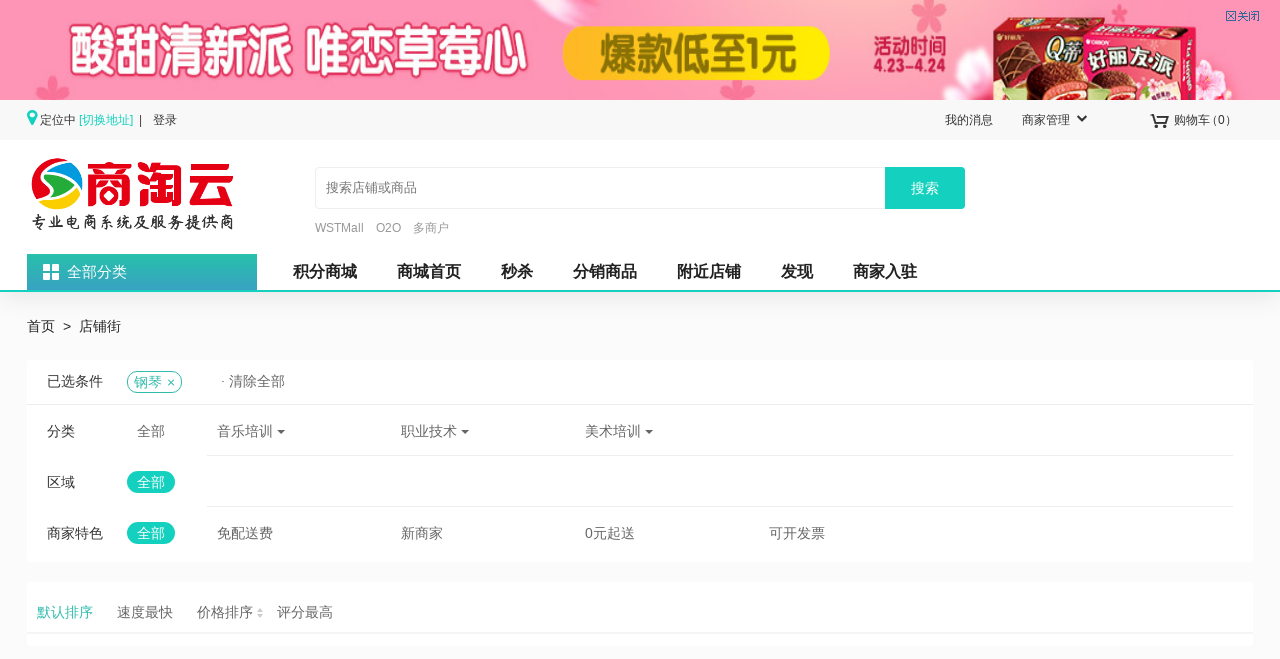

--- FILE ---
content_type: text/html; charset=utf-8
request_url: http://test.wstmall.net/shoplist-130.html
body_size: 10778
content:
<!doctype html>
<head>
<meta http-equiv="Content-Type" content="text/html; charset=utf-8">
<title>店铺街 - 商淘云新零售系统</title>

<meta name="viewport" content="width=1226" />

<meta name="description" content="WSTMall电子商务系统,店铺街">
<meta name="Keywords" content="开源商城,PHP,THINKPHP,WSTMall电子商务系统">

<link href="/wstmall/home/view/default/css/common.css?v=2.2.10_221015_" rel="stylesheet">
<link rel="stylesheet" href="/static/plugins/layui/css/layui.css" type="text/css" />
<link rel="stylesheet" href="/static/plugins/font-awesome/css/font-awesome.min.css" type="text/css" />
<link href="/static/plugins/swiper/css/swiper.min.css?v=2.2.10_221015_" rel="stylesheet">

<link href="/static/plugins/lazyload/skin/laypage.css?v=2.2.10_221015_" rel="stylesheet">
<link href="/wstmall/home/view/default/css/shop_street.css?v=2.2.10_221015_" rel="stylesheet">

<script>
window.conf = {"ROOT":"","APP":"/index.php","STATIC":"/static","SUFFIX":"html","SMS_VERFY":"","SMS_OPEN":"1","GOODS_LOGO":"upload/sysconfigs/2018-06/5b1f976b78a71.png","SHOP_LOGO":"upload/sysconfigs/2016-10/58048008993ed.png","MALL_LOGO":"upload/sysconfigs/2018-12/5c19a591d2428.png","USER_LOGO":"upload/sysconfigs/2016-10/5804800d5841e.png","IS_LOGIN":"0","TIME_TASK":"1","ROUTES":'{"\\think\\addons\\addonscontroller@execute":"addon\/<module>-<action>-<method>","mobile\/index\/index":"mindex","mobile\/shops\/index":"mstreet","mobile\/finds\/index":"mfinds","mobile\/finds\/findsdetail":"mfind-<id>","mobile\/goods\/detail":"mgoods-<goodsId>","mobile\/news\/view":"mnews","mobile\/users\/login":"mlogin","mobile\/users\/phonelogin":"mphonelogin","mobile\/users\/forgetpass":"mforget","mobile\/shops\/shopdetail":"mspdetail","mobile\/shops\/home":"mshop-<shopId>","home\/index\/index":"index","home\/shops\/index":"shoplist-<catId>","home\/shops\/street":"street","home\/finds\/index":"finds","home\/finds\/detail":"find-<id>","home\/goods\/detail":"goods-<goodsId>","home\/helpcenter\/view":"service-<id>","home\/news\/view":"news-<id>","home\/news\/nlist":"cats-news-<catId>","home\/users\/login":"login","home\/users\/regist":"register","home\/users\/forgetpass":"forget","home\/shops\/home":"shop-<shopId>"}',"IS_CRYPT":"","HTTP":"http://","MAP_KEY":"KPIBZ-J4LK3-IZM3V-Y7L42-L5YA2-QGBRX","CURR_LAT":"","CURR_LNG":"","CURR_TYPES":"","CURR_ADDRESS":"","CURR_AREAID":"","INIT_LATITUDE":"39.882343","INIT_LONGITUDE":"115.933228",'RESOURCE_PATH':''}
</script>
<script type="text/javascript" src="/static/js/jquery.min.js?v=2.2.10_221015_"></script>
<script type="text/javascript" src="/static/plugins/layui/layui.all.js?v=2.2.10_221015_"></script>
<script type="text/javascript" src="/static/plugins/lazyload/jquery.lazyload.min.js?v=2.2.10_221015_"></script>
<script type='text/javascript' src='/static/js/common.js?v=2.2.10_221015_'></script>
<script type='text/javascript' src='/static/plugins/swiper/js/swiper.min.js?v=2.2.10_221015_'></script>

<script type='text/javascript' src='/wstmall/home/view/default/js/common.js?v=2.2.10_221015_'></script>
<link href="/static/plugins/validator/jquery.validator.css?v=2.2.10_221015_" rel="stylesheet">
<link href="/wstmall/home/view/default/css/login.css?v=2.2.10_221015_" rel="stylesheet">
<script type="text/javascript" src="/static/plugins/validator/jquery.validator.min.js?v=2.2.10_221015_"></script>
<script type="text/javascript" src="/static/js/rsa.js"></script>
<script type='text/javascript' src='/wstmall/home/view/default/js/login.js?v=2.2.10_221015_'></script>

<script charset="utf-8" src="http://map.qq.com/api/js?v=2.exp&key=KPIBZ-J4LK3-IZM3V-Y7L42-L5YA2-QGBRX"></script>
<script>
$(function() {
	WST.initVisitor();
	
});
</script>
</head>
<body>


    <div class="index-top-ads">
  <a href=""  onfocus="this.blur();">
    <img src="/upload/adspic/2018-10/5bcda24635cac.jpg"></a>
  <a href="javascript:;" class="close-ads" onclick="WST.closeAds(this)"></a>
</div>
<div class="wst-header">
    <div class="wst-nav">
    	<ul class="headrf" style='float:left;'>
			<li>
				<i class="fa fa-map-marker" style="font-size:18px;color:#13D1BE;"></i>&nbsp;<span id="curr-address">定位中</span> <a href="javascript:WST.changeAddress();"><span style="color:#13d1be">[切换地址]</span></a>
			</li>
							<li class="spacer">|</li>
				<li style="display:none;">
				   <div class="drop-info"><a href="http://test.wstmall.net/register.html" onclick="WST.currentUrl();">注册</a></div>
				</li>
			    <li style="display:none;" class="spacer">|</li>
				<li class="drop-info">
					 <a href="http://test.wstmall.net/login.html" onclick="WST.currentUrl();">登录</a>
			    </li>
					</ul>
		<ul class="headlf" style='float:right;'>
		<li class="j-cart active" id="goodsCarts">
		  <div id="goodsCart">
		  <a href="/home/carts/index.html" onclick="WST.currentUrl();">
		  <div class="cart-info">
		  	<i class="iconfont"></i><span class="name">购物车</span><span class="num">（<span id="goodsTotalNum">0</span>）</span>
		  </div>
		  </a>
		  </div>
		</li>
		<li class="j-dorpdown">
		  <div class="user-info" onclick="location='/shop/shops/index.html'">
		  	<span class="name">商家管理</span><i class="iconfont"></i>
		  </div>
		  <div class='j-dorpdown-layer order-list'>
		  		  <div><a href='/shop/shops/login.html' target='_blank' onclick="WST.currentUrl();">商家登录</a></div>
		  <div><a href='/shop/shops/join.html' target='_blank' onclick="WST.currentUrl();">商家入驻</a></div>
		   
		 </div>
		</li>
				<li>
			<div class="drop-info"><a href="javascript:;" onclick="WST.toUserMenus(49,'home/messages/index',1)">我的消息</a></div>
		</li>
		
		</ul>
		<div class="wst-clear"></div>
  </div>
</div>
<div id="mall-map" style="display: none;">
	<div style="position:relative;">
	    <div class="map-box">
	  		<div>
		      <input type="text" id='searchAddress' placeholder='北京市海淀区海淀大街38号' style="width:200px;" />&nbsp;
		      <button id='mapsearch-btn' type='button' class='map-btn' onclick='javascript:WST.mapSearch()'>搜索</button>
	      	</div>
	      	<div id="neary-list"></div>
	    </div>
	    <div id="map-container"></div>
	</div> 
	<div></div>
</div>

<div id="test" style="display: none;">
	<div style="position:relative;">
	</div> 
	<div></div>
</div>
<script id="map-list" type="text/html">
{{# for(var i=0; i<d.length; i++){ }}
<div class="map-item {{# if(i==0){ }}active{{# } }}" onclick="WST.inRegion(this,{{ i }})" latitude="{{ d[i].location.lat }}" longitude="{{ d[i].location.lng }}" mtitle="{{ d[i].title }}">
	<p class="title">{{ d[i].title }}</p>
	<p class="address">{{ d[i].address?d[i].address:'' }}</p>
</div>
{{# } }}
</script>
<script id="map-list2" type="text/html">
{{# for(var i=0; i<d.length; i++){ }}
<div class="map-item {{# if(i==0){ }}active{{# } }}" onclick="WST.inRegion(this,{{ i }})" latitude="{{ d[i].latLng.lat }}" longitude="{{ d[i].latLng.lng }}" mtitle="{{ d[i].name }}">
	<p class="title">{{ d[i].name }}</p>
	<p class="address">{{ d[i].address?d[i].address:'' }}</p>
</div>
{{# } }}
</script>
<script type="text/javascript">
$(function(){
	WST.initQQMap("","");
});
	
</script>
	<div style="background:#fff;box-shadow: 0 2px 27px 0 rgba(0,0,0,.1);">
<div style="background:#fff;">
  <div class='wst-search-container' style="border:1px solid #fff;">
     <div class='wst-logo'>
     <a href='http://test.wstmall.net' title="商淘云新零售系统" >
        <img src="/upload/sysconfigs/2018-12/5c19a591d2428.png" style="max-width:215px;" title="商淘云新零售系统" alt="商淘云新零售系统">
     </a>
     </div>
     <div class="wst-search-box">
        <div class='wst-search'>
          <input type="hidden" id="search-type" value="1"/>
            
          <input type="text" id='search-ipt' class='search-ipt' placeholder='搜索店铺或商品' value=''/>
          <input type='hidden' id='adsShopWordsSearch' value='搜索店铺或商品'>
          <div id='search-btn' class="search-btn" onclick='javascript:WST.search(this.value)'>搜索</div>
        </div>
        <div class="wst-search-keys">
                 <a href='http://test.wstmall.net/street/keyword/WSTMall.html'>WSTMall</a>
         &nbsp;&nbsp;                 <a href='http://test.wstmall.net/street/keyword/O2O.html'>O2O</a>
         &nbsp;&nbsp;                 <a href='http://test.wstmall.net/street/keyword/%E5%A4%9A%E5%95%86%E6%88%B7.html'>多商户</a>
                         </div>
     </div>
  </div>
  <div class="wst-clear"></div>
</div>

<div class="wst-nav-menus">
   <div class="nav-w" style="position: relative;">
      <div class="w-spacer"></div>
      <div class="dorpdown " id="wst-categorys">
         <div class="dt j-cate-dt">
             <a href="javascript:void(0)">全部分类</a>
         </div>
         <div class="dd j-cate-dd" style="display:none" >
            <div class="dd-inner" style="padding-top: 10px;">
                                                  <div id="cat-icon-0" class="item fore1 ">
                     <h3>
                      <div class=" cat-icon-1 "></div>
                      <a href="http://test.wstmall.net/shoplist-1.html" target="_blank">美食</a>
                     </h3> 
                 </div>
                                                                    <div id="cat-icon-1" class="item fore1 ">
                     <h3>
                      <div class=" cat-icon-2 "></div>
                      <a href="http://test.wstmall.net/shoplist-27.html" target="_blank">外卖</a>
                     </h3> 
                 </div>
                                                                    <div id="cat-icon-2" class="item fore1 ">
                     <h3>
                      <div class=" cat-icon-3 "></div>
                      <a href="http://test.wstmall.net/shoplist-26.html" target="_blank">休闲娱乐</a>
                     </h3> 
                 </div>
                                                                    <div id="cat-icon-3" class="item fore1 ">
                     <h3>
                      <div class=" cat-icon-4 "></div>
                      <a href="http://test.wstmall.net/shoplist-2.html" target="_blank">周边游/旅游</a>
                     </h3> 
                 </div>
                                                                    <div id="cat-icon-4" class="item fore1 ">
                     <h3>
                      <div class=" cat-icon-5 "></div>
                      <a href="http://test.wstmall.net/shoplist-32.html" target="_blank">丽人 / 美发 / 医学美容</a>
                     </h3> 
                 </div>
                                                                    <div id="cat-icon-5" class="item fore1 ">
                     <h3>
                      <div class=" cat-icon-6 "></div>
                      <a href="http://test.wstmall.net/shoplist-3.html" target="_blank">生活服务</a>
                     </h3> 
                 </div>
                                                                    <div id="cat-icon-6" class="item fore1 ">
                     <h3>
                      <div class=" cat-icon-7 "></div>
                      <a href="http://test.wstmall.net/shoplist-45.html" target="_blank">结婚 / 婚纱摄影 / 婚宴</a>
                     </h3> 
                 </div>
                                                                    <div id="cat-icon-7" class="item fore1 ">
                     <h3>
                      <div class=" cat-icon-8 "></div>
                      <a href="http://test.wstmall.net/shoplist-46.html" target="_blank">亲子 / 儿童乐园 / 幼教</a>
                     </h3> 
                 </div>
                                                                    <div id="cat-icon-8" class="item fore1 ">
                     <h3>
                      <div class=" cat-icon-9 "></div>
                      <a href="http://test.wstmall.net/shoplist-48.html" target="_blank">家装 / 建材 / 家居</a>
                     </h3> 
                 </div>
                                                                    <div id="cat-icon-9" class="item fore1 ">
                     <h3>
                      <div class=" cat-icon-10 "></div>
                      <a href="http://test.wstmall.net/shoplist-47.html" target="_blank">运动健身 / 健身中心</a>
                     </h3> 
                 </div>
                                                                    <div id="cat-icon-10" class="item fore1 ">
                     <h3>
                      <div class=" cat-icon-11 "></div>
                      <a href="http://test.wstmall.net/shoplist-49.html" target="_blank">学习培训 / 音乐培训</a>
                     </h3> 
                 </div>
                                                                    <div id="cat-icon-11" class="item fore1 ">
                     <h3>
                      <div class=" cat-icon-12 "></div>
                      <a href="http://test.wstmall.net/shoplist-50.html" target="_blank">医疗健康 / 宠物 / 爱车</a>
                     </h3> 
                 </div>
                                                                </div>
             <div style="display: none;" class="dorpdown-layer" id="index_menus_sub">
                                                     <div class="item-sub" i="2">
                       <div class="subitems">
                                                     <dl class="fore2">
                               <dd>
                                  <div class="title">
                                    <span class="cat2_tit" target="_blank" href="javascript:;">
                                      中国菜系                                    </span>
                                  </div>
                                  <div>
                                                                        <a target="_blank" href="http://test.wstmall.net/shoplist-12.html">东北菜</a>
                                                                        <a target="_blank" href="http://test.wstmall.net/shoplist-13.html">川湘菜</a>
                                                                        <a target="_blank" href="http://test.wstmall.net/shoplist-14.html">江浙菜</a>
                                                                        <a target="_blank" href="http://test.wstmall.net/shoplist-15.html">粤菜</a>
                                                                        <a target="_blank" href="http://test.wstmall.net/shoplist-16.html">西北菜</a>
                                                                        <a target="_blank" href="http://test.wstmall.net/shoplist-18.html">京菜鲁菜</a>
                                                                        <a target="_blank" href="http://test.wstmall.net/shoplist-19.html">云贵菜</a>
                                                                        <a target="_blank" href="http://test.wstmall.net/shoplist-22.html">客家菜</a>
                                                                        <a target="_blank" href="http://test.wstmall.net/shoplist-23.html">湘菜</a>
                                                                      </div>
                                  <div class="wst-clear"></div>
                               </dd>
                            </dl>
                                                      <dl class="fore2">
                               <dd>
                                  <div class="title">
                                    <span class="cat2_tit" target="_blank" href="javascript:;">
                                      西餐                                    </span>
                                  </div>
                                  <div>
                                                                        <a target="_blank" href="http://test.wstmall.net/shoplist-8.html">日韩料理</a>
                                                                        <a target="_blank" href="http://test.wstmall.net/shoplist-9.html">英式菜</a>
                                                                        <a target="_blank" href="http://test.wstmall.net/shoplist-24.html">法式餐</a>
                                                                      </div>
                                  <div class="wst-clear"></div>
                               </dd>
                            </dl>
                                                      <dl class="fore2">
                               <dd>
                                  <div class="title">
                                    <span class="cat2_tit" target="_blank" href="javascript:;">
                                      其他美食                                    </span>
                                  </div>
                                  <div>
                                                                        <a target="_blank" href="http://test.wstmall.net/shoplist-4.html">蛋糕甜点</a>
                                                                        <a target="_blank" href="http://test.wstmall.net/shoplist-10.html">聚餐宴请</a>
                                                                        <a target="_blank" href="http://test.wstmall.net/shoplist-11.html">烧烤烤肉</a>
                                                                        <a target="_blank" href="http://test.wstmall.net/shoplist-17.html">咖啡酒吧</a>
                                                                        <a target="_blank" href="http://test.wstmall.net/shoplist-21.html">海鲜</a>
                                                                        <a target="_blank" href="http://test.wstmall.net/shoplist-25.html">自助餐</a>
                                                                      </div>
                                  <div class="wst-clear"></div>
                               </dd>
                            </dl>
                                                   </div>
                  </div>
                                                      <div class="item-sub" i="3">
                       <div class="subitems">
                                                     <dl class="fore2">
                               <dd>
                                  <div class="title">
                                    <span class="cat2_tit" target="_blank" href="javascript:;">
                                      水果                                    </span>
                                  </div>
                                  <div>
                                                                        <a target="_blank" href="http://test.wstmall.net/shoplist-104.html">鲜果</a>
                                                                      </div>
                                  <div class="wst-clear"></div>
                               </dd>
                            </dl>
                                                      <dl class="fore2">
                               <dd>
                                  <div class="title">
                                    <span class="cat2_tit" target="_blank" href="javascript:;">
                                      蔬菜                                    </span>
                                  </div>
                                  <div>
                                                                        <a target="_blank" href="http://test.wstmall.net/shoplist-102.html">时令蔬菜</a>
                                                                      </div>
                                  <div class="wst-clear"></div>
                               </dd>
                            </dl>
                                                      <dl class="fore2">
                               <dd>
                                  <div class="title">
                                    <span class="cat2_tit" target="_blank" href="javascript:;">
                                      鲜花                                    </span>
                                  </div>
                                  <div>
                                                                        <a target="_blank" href="http://test.wstmall.net/shoplist-103.html">鲜花</a>
                                                                      </div>
                                  <div class="wst-clear"></div>
                               </dd>
                            </dl>
                                                      <dl class="fore2">
                               <dd>
                                  <div class="title">
                                    <span class="cat2_tit" target="_blank" href="javascript:;">
                                      美食                                    </span>
                                  </div>
                                  <div>
                                                                        <a target="_blank" href="http://test.wstmall.net/shoplist-96.html">早餐店</a>
                                                                        <a target="_blank" href="http://test.wstmall.net/shoplist-163.html">面包糕点</a>
                                                                        <a target="_blank" href="http://test.wstmall.net/shoplist-164.html">甜点饮品</a>
                                                                        <a target="_blank" href="http://test.wstmall.net/shoplist-165.html">夜宵</a>
                                                                        <a target="_blank" href="http://test.wstmall.net/shoplist-167.html">快食简餐</a>
                                                                        <a target="_blank" href="http://test.wstmall.net/shoplist-95.html">地方小吃</a>
                                                                      </div>
                                  <div class="wst-clear"></div>
                               </dd>
                            </dl>
                                                   </div>
                  </div>
                                                      <div class="item-sub" i="4">
                       <div class="subitems">
                                                     <dl class="fore2">
                               <dd>
                                  <div class="title">
                                    <span class="cat2_tit" target="_blank" href="javascript:;">
                                      休闲娱乐                                    </span>
                                  </div>
                                  <div>
                                                                        <a target="_blank" href="http://test.wstmall.net/shoplist-120.html">足疗按摩</a>
                                                                        <a target="_blank" href="http://test.wstmall.net/shoplist-121.html">洗浴/汗蒸</a>
                                                                        <a target="_blank" href="http://test.wstmall.net/shoplist-122.html">酒吧</a>
                                                                        <a target="_blank" href="http://test.wstmall.net/shoplist-123.html">网吧网咖</a>
                                                                        <a target="_blank" href="http://test.wstmall.net/shoplist-124.html">棋牌室</a>
                                                                        <a target="_blank" href="http://test.wstmall.net/shoplist-125.html">其他玩乐</a>
                                                                      </div>
                                  <div class="wst-clear"></div>
                               </dd>
                            </dl>
                                                      <dl class="fore2">
                               <dd>
                                  <div class="title">
                                    <span class="cat2_tit" target="_blank" href="javascript:;">
                                      KTV                                    </span>
                                  </div>
                                  <div>
                                                                        <a target="_blank" href="http://test.wstmall.net/shoplist-127.html">KTV</a>
                                                                      </div>
                                  <div class="wst-clear"></div>
                               </dd>
                            </dl>
                                                   </div>
                  </div>
                                                      <div class="item-sub" i="5">
                       <div class="subitems">
                                                     <dl class="fore2">
                               <dd>
                                  <div class="title">
                                    <span class="cat2_tit" target="_blank" href="javascript:;">
                                      旅游                                    </span>
                                  </div>
                                  <div>
                                                                        <a target="_blank" href="http://test.wstmall.net/shoplist-156.html">温泉</a>
                                                                        <a target="_blank" href="http://test.wstmall.net/shoplist-157.html">公园游乐场</a>
                                                                        <a target="_blank" href="http://test.wstmall.net/shoplist-158.html">海洋馆</a>
                                                                        <a target="_blank" href="http://test.wstmall.net/shoplist-159.html">动植物园</a>
                                                                        <a target="_blank" href="http://test.wstmall.net/shoplist-160.html">展馆展览</a>
                                                                        <a target="_blank" href="http://test.wstmall.net/shoplist-161.html">名胜古迹</a>
                                                                      </div>
                                  <div class="wst-clear"></div>
                               </dd>
                            </dl>
                                                   </div>
                  </div>
                                                      <div class="item-sub" i="6">
                       <div class="subitems">
                                                     <dl class="fore2">
                               <dd>
                                  <div class="title">
                                    <span class="cat2_tit" target="_blank" href="javascript:;">
                                      丽人                                    </span>
                                  </div>
                                  <div>
                                                                        <a target="_blank" href="http://test.wstmall.net/shoplist-67.html">美发</a>
                                                                        <a target="_blank" href="http://test.wstmall.net/shoplist-37.html">美甲美睫</a>
                                                                        <a target="_blank" href="http://test.wstmall.net/shoplist-38.html">医学美容</a>
                                                                        <a target="_blank" href="http://test.wstmall.net/shoplist-36.html">美容美体</a>
                                                                        <a target="_blank" href="http://test.wstmall.net/shoplist-44.html">化妆</a>
                                                                        <a target="_blank" href="http://test.wstmall.net/shoplist-43.html">纹身</a>
                                                                        <a target="_blank" href="http://test.wstmall.net/shoplist-42.html">祛痘</a>
                                                                        <a target="_blank" href="http://test.wstmall.net/shoplist-41.html">韩式定妆</a>
                                                                        <a target="_blank" href="http://test.wstmall.net/shoplist-40.html">瘦身纤体</a>
                                                                        <a target="_blank" href="http://test.wstmall.net/shoplist-39.html">瑜伽舞蹈</a>
                                                                      </div>
                                  <div class="wst-clear"></div>
                               </dd>
                            </dl>
                                                   </div>
                  </div>
                                                      <div class="item-sub" i="7">
                       <div class="subitems">
                                                     <dl class="fore2">
                               <dd>
                                  <div class="title">
                                    <span class="cat2_tit" target="_blank" href="javascript:;">
                                      生活服务                                    </span>
                                  </div>
                                  <div>
                                                                        <a target="_blank" href="http://test.wstmall.net/shoplist-81.html">管道疏通</a>
                                                                        <a target="_blank" href="http://test.wstmall.net/shoplist-83.html">文印图文</a>
                                                                        <a target="_blank" href="http://test.wstmall.net/shoplist-69.html">家庭保洁</a>
                                                                        <a target="_blank" href="http://test.wstmall.net/shoplist-70.html">洗涤护理</a>
                                                                        <a target="_blank" href="http://test.wstmall.net/shoplist-71.html">手机维修</a>
                                                                        <a target="_blank" href="http://test.wstmall.net/shoplist-72.html">家电维修</a>
                                                                        <a target="_blank" href="http://test.wstmall.net/shoplist-73.html">搬家</a>
                                                                        <a target="_blank" href="http://test.wstmall.net/shoplist-74.html">开锁换锁</a>
                                                                        <a target="_blank" href="http://test.wstmall.net/shoplist-75.html">找工作</a>
                                                                        <a target="_blank" href="http://test.wstmall.net/shoplist-76.html">居家维修</a>
                                                                        <a target="_blank" href="http://test.wstmall.net/shoplist-77.html">保姆陪护</a>
                                                                        <a target="_blank" href="http://test.wstmall.net/shoplist-78.html">生活配送</a>
                                                                        <a target="_blank" href="http://test.wstmall.net/shoplist-79.html">长租公寓</a>
                                                                        <a target="_blank" href="http://test.wstmall.net/shoplist-80.html">成人用品</a>
                                                                        <a target="_blank" href="http://test.wstmall.net/shoplist-82.html">商务服务</a>
                                                                      </div>
                                  <div class="wst-clear"></div>
                               </dd>
                            </dl>
                                                   </div>
                  </div>
                                                      <div class="item-sub" i="8">
                       <div class="subitems">
                                                     <dl class="fore2">
                               <dd>
                                  <div class="title">
                                    <span class="cat2_tit" target="_blank" href="javascript:;">
                                      结婚                                    </span>
                                  </div>
                                  <div>
                                                                        <a target="_blank" href="http://test.wstmall.net/shoplist-52.html">婚纱礼服</a>
                                                                        <a target="_blank" href="http://test.wstmall.net/shoplist-53.html">旅拍婚照</a>
                                                                        <a target="_blank" href="http://test.wstmall.net/shoplist-54.html">婚宴</a>
                                                                        <a target="_blank" href="http://test.wstmall.net/shoplist-55.html">婚庆公司</a>
                                                                        <a target="_blank" href="http://test.wstmall.net/shoplist-57.html">写真</a>
                                                                        <a target="_blank" href="http://test.wstmall.net/shoplist-58.html">婚戒首饰</a>
                                                                        <a target="_blank" href="http://test.wstmall.net/shoplist-59.html">西服定制</a>
                                                                        <a target="_blank" href="http://test.wstmall.net/shoplist-60.html">情感咨询</a>
                                                                        <a target="_blank" href="http://test.wstmall.net/shoplist-61.html">婚礼小礼品</a>
                                                                        <a target="_blank" href="http://test.wstmall.net/shoplist-62.html">婚车</a>
                                                                        <a target="_blank" href="http://test.wstmall.net/shoplist-63.html">司仪主持</a>
                                                                        <a target="_blank" href="http://test.wstmall.net/shoplist-64.html">喜糖喜帖</a>
                                                                        <a target="_blank" href="http://test.wstmall.net/shoplist-65.html">跟拍</a>
                                                                        <a target="_blank" href="http://test.wstmall.net/shoplist-66.html">彩妆造型</a>
                                                                      </div>
                                  <div class="wst-clear"></div>
                               </dd>
                            </dl>
                                                   </div>
                  </div>
                                                      <div class="item-sub" i="9">
                       <div class="subitems">
                                                     <dl class="fore2">
                               <dd>
                                  <div class="title">
                                    <span class="cat2_tit" target="_blank" href="javascript:;">
                                      儿童乐园                                    </span>
                                  </div>
                                  <div>
                                                                        <a target="_blank" href="http://test.wstmall.net/shoplist-146.html">婴儿游泳</a>
                                                                        <a target="_blank" href="http://test.wstmall.net/shoplist-147.html">亲子游乐</a>
                                                                      </div>
                                  <div class="wst-clear"></div>
                               </dd>
                            </dl>
                                                      <dl class="fore2">
                               <dd>
                                  <div class="title">
                                    <span class="cat2_tit" target="_blank" href="javascript:;">
                                      幼儿教育                                    </span>
                                  </div>
                                  <div>
                                                                        <a target="_blank" href="http://test.wstmall.net/shoplist-148.html">早教中心</a>
                                                                        <a target="_blank" href="http://test.wstmall.net/shoplist-149.html">少儿英语</a>
                                                                        <a target="_blank" href="http://test.wstmall.net/shoplist-150.html">智力开发</a>
                                                                        <a target="_blank" href="http://test.wstmall.net/shoplist-151.html">幼儿园</a>
                                                                      </div>
                                  <div class="wst-clear"></div>
                               </dd>
                            </dl>
                                                      <dl class="fore2">
                               <dd>
                                  <div class="title">
                                    <span class="cat2_tit" target="_blank" href="javascript:;">
                                      亲子摄影                                    </span>
                                  </div>
                                  <div>
                                                                        <a target="_blank" href="http://test.wstmall.net/shoplist-152.html">儿童摄影</a>
                                                                        <a target="_blank" href="http://test.wstmall.net/shoplist-153.html">孕妇写真</a>
                                                                        <a target="_blank" href="http://test.wstmall.net/shoplist-154.html">亲子摄影</a>
                                                                      </div>
                                  <div class="wst-clear"></div>
                               </dd>
                            </dl>
                                                   </div>
                  </div>
                                                      <div class="item-sub" i="10">
                       <div class="subitems">
                                                     <dl class="fore2">
                               <dd>
                                  <div class="title">
                                    <span class="cat2_tit" target="_blank" href="javascript:;">
                                      家装                                    </span>
                                  </div>
                                  <div>
                                                                        <a target="_blank" href="http://test.wstmall.net/shoplist-98.html">半包装修</a>
                                                                        <a target="_blank" href="http://test.wstmall.net/shoplist-99.html">家装卖场</a>
                                                                        <a target="_blank" href="http://test.wstmall.net/shoplist-168.html">全屋定制</a>
                                                                        <a target="_blank" href="http://test.wstmall.net/shoplist-169.html">成品家具</a>
                                                                      </div>
                                  <div class="wst-clear"></div>
                               </dd>
                            </dl>
                                                      <dl class="fore2">
                               <dd>
                                  <div class="title">
                                    <span class="cat2_tit" target="_blank" href="javascript:;">
                                      建材                                    </span>
                                  </div>
                                  <div>
                                                                        <a target="_blank" href="http://test.wstmall.net/shoplist-101.html">地板瓷砖</a>
                                                                        <a target="_blank" href="http://test.wstmall.net/shoplist-170.html">油漆涂料</a>
                                                                      </div>
                                  <div class="wst-clear"></div>
                               </dd>
                            </dl>
                                                      <dl class="fore2">
                               <dd>
                                  <div class="title">
                                    <span class="cat2_tit" target="_blank" href="javascript:;">
                                      家具家居                                    </span>
                                  </div>
                                  <div>
                                                                        <a target="_blank" href="http://test.wstmall.net/shoplist-172.html">家饰餐厨</a>
                                                                        <a target="_blank" href="http://test.wstmall.net/shoplist-173.html">家用五金</a>
                                                                      </div>
                                  <div class="wst-clear"></div>
                               </dd>
                            </dl>
                                                   </div>
                  </div>
                                                      <div class="item-sub" i="11">
                       <div class="subitems">
                                                     <dl class="fore2">
                               <dd>
                                  <div class="title">
                                    <span class="cat2_tit" target="_blank" href="javascript:;">
                                      运动健身                                    </span>
                                  </div>
                                  <div>
                                                                        <a target="_blank" href="http://test.wstmall.net/shoplist-85.html">健身中心</a>
                                                                        <a target="_blank" href="http://test.wstmall.net/shoplist-86.html">武术场馆</a>
                                                                        <a target="_blank" href="http://test.wstmall.net/shoplist-87.html">游泳馆</a>
                                                                        <a target="_blank" href="http://test.wstmall.net/shoplist-88.html">羽毛球馆</a>
                                                                        <a target="_blank" href="http://test.wstmall.net/shoplist-89.html">溜冰场</a>
                                                                        <a target="_blank" href="http://test.wstmall.net/shoplist-90.html">射箭馆</a>
                                                                        <a target="_blank" href="http://test.wstmall.net/shoplist-91.html">篮球场</a>
                                                                        <a target="_blank" href="http://test.wstmall.net/shoplist-92.html">高尔夫场</a>
                                                                        <a target="_blank" href="http://test.wstmall.net/shoplist-93.html">保龄球馆</a>
                                                                        <a target="_blank" href="http://test.wstmall.net/shoplist-94.html">体育场馆</a>
                                                                      </div>
                                  <div class="wst-clear"></div>
                               </dd>
                            </dl>
                                                   </div>
                  </div>
                                                      <div class="item-sub" i="12">
                       <div class="subitems">
                                                     <dl class="fore2">
                               <dd>
                                  <div class="title">
                                    <span class="cat2_tit" target="_blank" href="javascript:;">
                                      音乐培训                                    </span>
                                  </div>
                                  <div>
                                                                        <a target="_blank" href="http://test.wstmall.net/shoplist-130.html">钢琴</a>
                                                                        <a target="_blank" href="http://test.wstmall.net/shoplist-131.html">吉他</a>
                                                                        <a target="_blank" href="http://test.wstmall.net/shoplist-132.html">小提琴</a>
                                                                        <a target="_blank" href="http://test.wstmall.net/shoplist-133.html">古筝</a>
                                                                        <a target="_blank" href="http://test.wstmall.net/shoplist-134.html">音乐培训</a>
                                                                      </div>
                                  <div class="wst-clear"></div>
                               </dd>
                            </dl>
                                                      <dl class="fore2">
                               <dd>
                                  <div class="title">
                                    <span class="cat2_tit" target="_blank" href="javascript:;">
                                      职业技术                                    </span>
                                  </div>
                                  <div>
                                                                        <a target="_blank" href="http://test.wstmall.net/shoplist-139.html">美容化妆</a>
                                                                        <a target="_blank" href="http://test.wstmall.net/shoplist-140.html">摄影培训</a>
                                                                        <a target="_blank" href="http://test.wstmall.net/shoplist-141.html">司法考试</a>
                                                                        <a target="_blank" href="http://test.wstmall.net/shoplist-142.html">职业培训</a>
                                                                      </div>
                                  <div class="wst-clear"></div>
                               </dd>
                            </dl>
                                                      <dl class="fore2">
                               <dd>
                                  <div class="title">
                                    <span class="cat2_tit" target="_blank" href="javascript:;">
                                      美术培训                                    </span>
                                  </div>
                                  <div>
                                                                        <a target="_blank" href="http://test.wstmall.net/shoplist-136.html">绘画</a>
                                                                        <a target="_blank" href="http://test.wstmall.net/shoplist-137.html">书法</a>
                                                                        <a target="_blank" href="http://test.wstmall.net/shoplist-138.html">美术培训</a>
                                                                      </div>
                                  <div class="wst-clear"></div>
                               </dd>
                            </dl>
                                                   </div>
                  </div>
                                                      <div class="item-sub" i="13">
                       <div class="subitems">
                                                     <dl class="fore2">
                               <dd>
                                  <div class="title">
                                    <span class="cat2_tit" target="_blank" href="javascript:;">
                                      医疗健康                                    </span>
                                  </div>
                                  <div>
                                                                        <a target="_blank" href="http://test.wstmall.net/shoplist-106.html">齿科口腔</a>
                                                                        <a target="_blank" href="http://test.wstmall.net/shoplist-107.html">体检中心</a>
                                                                        <a target="_blank" href="http://test.wstmall.net/shoplist-108.html">药店</a>
                                                                      </div>
                                  <div class="wst-clear"></div>
                               </dd>
                            </dl>
                                                      <dl class="fore2">
                               <dd>
                                  <div class="title">
                                    <span class="cat2_tit" target="_blank" href="javascript:;">
                                      宠物                                    </span>
                                  </div>
                                  <div>
                                                                        <a target="_blank" href="http://test.wstmall.net/shoplist-110.html">宠物店</a>
                                                                        <a target="_blank" href="http://test.wstmall.net/shoplist-111.html">宠物医院</a>
                                                                      </div>
                                  <div class="wst-clear"></div>
                               </dd>
                            </dl>
                                                      <dl class="fore2">
                               <dd>
                                  <div class="title">
                                    <span class="cat2_tit" target="_blank" href="javascript:;">
                                      爱车                                    </span>
                                  </div>
                                  <div>
                                                                        <a target="_blank" href="http://test.wstmall.net/shoplist-113.html">洗车</a>
                                                                        <a target="_blank" href="http://test.wstmall.net/shoplist-114.html">租车</a>
                                                                        <a target="_blank" href="http://test.wstmall.net/shoplist-115.html">汽车美容</a>
                                                                        <a target="_blank" href="http://test.wstmall.net/shoplist-116.html">汽车保险</a>
                                                                        <a target="_blank" href="http://test.wstmall.net/shoplist-117.html">汽车配件</a>
                                                                        <a target="_blank" href="http://test.wstmall.net/shoplist-118.html">二手车</a>
                                                                      </div>
                                  <div class="wst-clear"></div>
                               </dd>
                            </dl>
                                                   </div>
                  </div>
                                                 </div>
        </div>
      </div>
      
      <div id="wst-nav-items">
           <ul>
                              <li class="fore1">
                    <a href="/addon/integral-goods-lists.html" >积分商城</a>
               </li>
                              <li class="fore1">
                    <a href="/index.php" >商城首页</a>
               </li>
                              <li class="fore1">
                    <a href="/addon/seckill-goods-lists.html" >秒杀</a>
               </li>
                              <li class="fore1">
                    <a href="/addon/distribut-goods-glist" >分销商品</a>
               </li>
                              <li class="fore1">
                    <a href="/street.html" target="_blank">附近店铺</a>
               </li>
                              <li class="fore1">
                    <a href="/finds.html" target="_blank">发现</a>
               </li>
                              <li class="fore1">
                    <a href="/shop/shops/join" target="_blank">商家入驻</a>
               </li>
                          </ul>
      </div>
      <script>
        $(document).keypress(function(e) { 
          if(layerMapIndex == 0 && e.which == 13) {  
            $('#search-btn').click();  
          }
        }); 
      </script>
</div>
<div class="wst-clear"></div>
</div>
</div>
	


<div class='wst-filters'>
	<div class='filters'>
	   <div class='item'>
	      <a class='link vlink' href="http://test.wstmall.net/index.html">首页</a>
	      <a class="link" href="http://test.wstmall.net/street.html">店铺街</a>
	   </div>
	   <div class='wst-clear'></div>
	</div>
</div>
<input type="hidden" value="130" id="catId" autocomplete="off">
<input type="hidden" value="0" id="areaId" autocomplete="off">
<input type="hidden" value="0" id="businessId" autocomplete="off">
<input type="hidden" value="0" id="screen" autocomplete="off">
<input type="hidden" value="0" id="sort" autocomplete="off">
<input type="hidden" value="0" id="currPage" autocomplete="off">
<input type="hidden" value="0" id="totalPage" autocomplete="off">

<div class="wst-container">
	<div class="filter-box">
		<div class="filter-selected-condition" style="display:block">
			<label>已选条件</label>
			<div>
				<div class="tag-group tag-group-small close">
					<div class='filter-item filter-item1'>
										<a class="tag tag-small tag-close" data-type="1" href="javascript:void(0);"><span>钢琴</span></a>
										</div>
					<div class='filter-item filter-item2'></div>
					<div class='filter-item filter-item3'></div>
				</div>
				<a class="tag tag-small" href="javascript:void(0);" id="all-group-empty"><span>· 清除全部</span></a>
			</div>
		</div>
		<div class="filter-section-wrapper">
			<div class="filter-component filter-type1">
				<div class="label"><label>分类</label><a class="tag " data-type="1" data-val="0" href="javascript:void(0);"><span>全部</span></a></div>
				<div class="tags">
					<div class="tag-group tag-group-expend">
												<div class='expend-item cat-item128'>
														<a class="tag tag-expend" data-type="1" data-val="128" href="javascript:void(0);"><span>音乐培训</span></a>
														<div class="popover popover128">
								<div class="arrow"></div>
								<div class="content">
									<div class="popover-content">
										<a class="cat-tip tag-empty tag-large" href="javascript:void(0);"><span>音乐培训</span></a>
										<div class="tag-group tag-group-expend">
											<div><a class="tag2 tag-empty" data-type="1" data-val="0" data-catid="128" href="javascript:void(0);"><span>全部</span></a></div>
														                                    <div><a class="tag2 tag-empty tag-solid" data-type="1" data-val="130" data-catid="128" href="javascript:void(0);"><span>钢琴</span></a></div>
					                        			                                    <div><a class="tag2 tag-empty " data-type="1" data-val="131" data-catid="128" href="javascript:void(0);"><span>吉他</span></a></div>
					                        			                                    <div><a class="tag2 tag-empty " data-type="1" data-val="132" data-catid="128" href="javascript:void(0);"><span>小提琴</span></a></div>
					                        			                                    <div><a class="tag2 tag-empty " data-type="1" data-val="133" data-catid="128" href="javascript:void(0);"><span>古筝</span></a></div>
					                        			                                    <div><a class="tag2 tag-empty " data-type="1" data-val="134" data-catid="128" href="javascript:void(0);"><span>音乐培训</span></a></div>
					                        										</div>
									</div>
								</div>
							</div>
													</div>
												<div class='expend-item cat-item129'>
														<a class="tag tag-expend" data-type="1" data-val="129" href="javascript:void(0);"><span>职业技术</span></a>
														<div class="popover popover129">
								<div class="arrow"></div>
								<div class="content">
									<div class="popover-content">
										<a class="cat-tip tag-empty tag-large" href="javascript:void(0);"><span>职业技术</span></a>
										<div class="tag-group tag-group-expend">
											<div><a class="tag2 tag-empty" data-type="1" data-val="0" data-catid="129" href="javascript:void(0);"><span>全部</span></a></div>
														                                    <div><a class="tag2 tag-empty " data-type="1" data-val="139" data-catid="129" href="javascript:void(0);"><span>美容化妆</span></a></div>
					                        			                                    <div><a class="tag2 tag-empty " data-type="1" data-val="140" data-catid="129" href="javascript:void(0);"><span>摄影培训</span></a></div>
					                        			                                    <div><a class="tag2 tag-empty " data-type="1" data-val="141" data-catid="129" href="javascript:void(0);"><span>司法考试</span></a></div>
					                        			                                    <div><a class="tag2 tag-empty " data-type="1" data-val="142" data-catid="129" href="javascript:void(0);"><span>职业培训</span></a></div>
					                        										</div>
									</div>
								</div>
							</div>
													</div>
												<div class='expend-item cat-item135'>
														<a class="tag tag-expend" data-type="1" data-val="135" href="javascript:void(0);"><span>美术培训</span></a>
														<div class="popover popover135">
								<div class="arrow"></div>
								<div class="content">
									<div class="popover-content">
										<a class="cat-tip tag-empty tag-large" href="javascript:void(0);"><span>美术培训</span></a>
										<div class="tag-group tag-group-expend">
											<div><a class="tag2 tag-empty" data-type="1" data-val="0" data-catid="135" href="javascript:void(0);"><span>全部</span></a></div>
														                                    <div><a class="tag2 tag-empty " data-type="1" data-val="136" data-catid="135" href="javascript:void(0);"><span>绘画</span></a></div>
					                        			                                    <div><a class="tag2 tag-empty " data-type="1" data-val="137" data-catid="135" href="javascript:void(0);"><span>书法</span></a></div>
					                        			                                    <div><a class="tag2 tag-empty " data-type="1" data-val="138" data-catid="135" href="javascript:void(0);"><span>美术培训</span></a></div>
					                        										</div>
									</div>
								</div>
							</div>
													</div>
											</div>
				</div>
			</div>
			<div class="filter-component filter-type2">
				<div class="label"><label>区域</label><a class="tag tag-solid" data-type="2" data-val="0" href="javascript:void(0);"><span>全部</span></a></div>
				<div class="tags">
					<div class="tag-group tag-group-expend">
											</div>
				</div>
			</div>
			<div class="filter-component filter-type3">
				<div class="label"><label>商家特色</label><a class="tag tag-solid" data-type="3" data-val="0" href="javascript:void(0);"><span>全部</span></a></div>
				<div class="tags">
					<div class="tag-group tag-group-expend">
						<div><a class="tag tag-empty " data-type="3" data-val="1" href="javascript:void(0);"><span>免配送费</span></a></div>
						<div><a class="tag tag-empty " data-type="3" data-val="2" href="javascript:void(0);"><span>新商家</span></a></div>
						<div><a class="tag tag-empty " data-type="3" data-val="3" href="javascript:void(0);"><span>0元起送</span></a></div>
						<div><a class="tag tag-empty " data-type="3" data-val="4" href="javascript:void(0);"><span>可开发票</span></a></div>
					</div>
				</div>
			</div>
		</div>
	</div>
	<div class="wst-main main">
		<div class="sort-option">
			<div class="tag-group tag-group-sort">
				<div><a class="tag tag-empty tag-highlight" href="javascript:void(0);" data-val="0"><span>默认排序</span></a></div>
				<div><a class="tag tag-empty " href="javascript:void(0);" data-val="1"><span>速度最快</span></a></div>
				<div><a class="tag tag-sort tag-sort-up tag-sort-down" href="javascript:void(0);" data-val="5"><span>价格排序</span></a></div>
				<div><a class="tag tag-empty " href="javascript:void(0);" data-val="2"><span>评分最高</span></a></div>
			</div>
			<div class='wst-clear split-line'></div>
		</div>
		<div id="wst-shoplist" ></div>
	</div>
</div>


	<div style="border-top: 2px solid #13D1BE;padding-bottom:25px;margin-top:35px;min-width:1200px;"></div>
<ul class="wst-footer-info">
	<li><div class="wst-footer-info-img wst-fimg1"></div>
		<div class="wst-footer-info-text">
			<h1>支付宝支付</h1>
			<p>支付宝签约商家</p>
		</div>
	</li>
	<li><div class="wst-footer-info-img wst-fimg2"></div>
		<div class="wst-footer-info-text">
			<h1>正品保证</h1>
			<p>100%原产地</p>
		</div>
	</li>
	<li><div class="wst-footer-info-img wst-fimg3"></div>
		<div class="wst-footer-info-text">
			<h1>退货无忧</h1>
			<p>七天退货保障</p>
		</div>
	</li>
	<li><div class="wst-footer-info-img wst-fimg4"></div>
		<div class="wst-footer-info-text">
			<h1>准时送达</h1>
			<p>收货时间由你做主</p>
		</div>
	</li>
	<li><div class="wst-footer-info-img wst-fimg5"></div>
		<div class="wst-footer-info-text">
			<h1>货到付款</h1>
			<p>送货上门</p>
		</div>
	</li>
</ul>
<div class="wst-footer-help">
	<div class="wst-footer">
		<div class="wst-footer-hp-ck1">
						<div class="wst-footer-wz-ca">
				<div class="wst-footer-wz-pt">
					<span class="wst-footer-wz-pn">购物指南</span>
					<ul style='margin-left:25px;'>
												<li style='list-style:disc;color:#999;font-size:12px;'>
						<a href="http://test.wstmall.net/service-1.html">购物流程</a>
						</li>
												<li style='list-style:disc;color:#999;font-size:12px;'>
						<a href="http://test.wstmall.net/service-2.html">会员介绍</a>
						</li>
												<li style='list-style:disc;color:#999;font-size:12px;'>
						<a href="http://test.wstmall.net/service-3.html">常见问题</a>
						</li>
												<li style='list-style:disc;color:#999;font-size:12px;'>
						<a href="http://test.wstmall.net/service-32.html">优惠政策</a>
						</li>
												<li style='list-style:disc;color:#999;font-size:12px;'>
						<a href="http://test.wstmall.net/service-33.html">发票制度</a>
						</li>
											</ul>
				</div>
			</div>
						<div class="wst-footer-wz-ca">
				<div class="wst-footer-wz-pt">
					<span class="wst-footer-wz-pn">售后服务</span>
					<ul style='margin-left:25px;'>
												<li style='list-style:disc;color:#999;font-size:12px;'>
						<a href="http://test.wstmall.net/service-8.html">售后政策</a>
						</li>
												<li style='list-style:disc;color:#999;font-size:12px;'>
						<a href="http://test.wstmall.net/service-9.html">退款/换货</a>
						</li>
												<li style='list-style:disc;color:#999;font-size:12px;'>
						<a href="http://test.wstmall.net/service-10.html">退款维权流程</a>
						</li>
												<li style='list-style:disc;color:#999;font-size:12px;'>
						<a href="http://test.wstmall.net/service-27.html">价格保护</a>
						</li>
												<li style='list-style:disc;color:#999;font-size:12px;'>
						<a href="http://test.wstmall.net/service-29.html">取消订单</a>
						</li>
											</ul>
				</div>
			</div>
						<div class="wst-footer-wz-ca">
				<div class="wst-footer-wz-pt">
					<span class="wst-footer-wz-pn">支付方式</span>
					<ul style='margin-left:25px;'>
												<li style='list-style:disc;color:#999;font-size:12px;'>
						<a href="http://test.wstmall.net/service-4.html">在线支付</a>
						</li>
												<li style='list-style:disc;color:#999;font-size:12px;'>
						<a href="http://test.wstmall.net/service-5.html">货到付款</a>
						</li>
												<li style='list-style:disc;color:#999;font-size:12px;'>
						<a href="http://test.wstmall.net/service-6.html">分期付款</a>
						</li>
												<li style='list-style:disc;color:#999;font-size:12px;'>
						<a href="http://test.wstmall.net/service-7.html">邮局汇款</a>
						</li>
												<li style='list-style:disc;color:#999;font-size:12px;'>
						<a href="http://test.wstmall.net/service-28.html">公司转账</a>
						</li>
											</ul>
				</div>
			</div>
						<div class="wst-footer-wz-ca">
				<div class="wst-footer-wz-pt">
					<span class="wst-footer-wz-pn">商务合作</span>
					<ul style='margin-left:25px;'>
												<li style='list-style:disc;color:#999;font-size:12px;'>
						<a href="http://test.wstmall.net/service-14.html">商家加盟</a>
						</li>
												<li style='list-style:disc;color:#999;font-size:12px;'>
						<a href="http://test.wstmall.net/service-15.html">广告推广</a>
						</li>
												<li style='list-style:disc;color:#999;font-size:12px;'>
						<a href="http://test.wstmall.net/service-16.html">wstmart线</a>
						</li>
												<li style='list-style:disc;color:#999;font-size:12px;'>
						<a href="http://test.wstmall.net/service-17.html">供货商合作</a>
						</li>
												<li style='list-style:disc;color:#999;font-size:12px;'>
						<a href="http://test.wstmall.net/service-18.html">新闻媒体合作</a>
						</li>
											</ul>
				</div>
			</div>
						<div class="wst-footer-wz-ca">
				<div class="wst-footer-wz-pt">
					<span class="wst-footer-wz-pn">商城快讯</span>
					<ul style='margin-left:25px;'>
												<li style='list-style:disc;color:#999;font-size:12px;'>
						<a href="http://test.wstmall.net/service-11.html">配送查询</a>
						</li>
												<li style='list-style:disc;color:#999;font-size:12px;'>
						<a href="http://test.wstmall.net/service-12.html">211限时达</a>
						</li>
												<li style='list-style:disc;color:#999;font-size:12px;'>
						<a href="http://test.wstmall.net/service-13.html">wstmart商</a>
						</li>
												<li style='list-style:disc;color:#999;font-size:12px;'>
						<a href="http://test.wstmall.net/service-30.html">配送费用说明</a>
						</li>
												<li style='list-style:disc;color:#999;font-size:12px;'>
						<a href="http://test.wstmall.net/service-31.html">入驻商家配送说明</a>
						</li>
											</ul>
				</div>
			</div>
						

			<div class="wst-clear"></div>
		</div>
		<div class="wst-footer-flink">
			<div class="wst-footer" >
		
				<div class="wst-footer-cld-box">
					<div style="text-align:center;">
						<span class="wst-footer-fl" style="margin-right: 30px;">友情链接</span>
												<a class="flink-hover" href="http://www.wstmart.net"  target="_blank">WSTMart多商户商城</a>
												<a class="flink-hover" href="http://bbs.shangtao.net"  target="_blank">WSTMart论坛</a>
												<a class="flink-hover" href="http://www.shangtao.net"  target="_blank">商淘云</a>
												<a class="flink-hover" href="http://www.wstmall.net"  target="_blank">WSTMall社区O2O系统</a>
												<a class="flink-hover" href="http://bbs.shangtao.net"  target="_blank">WSTMall论坛</a>
												<div class="wst-clear"></div>
					</div>
				</div>
		
			</div>
		</div>
	    <div class="wst-footer-hp-ck3">
	        <div class="links">
	                          <a href="/#" >关于我们</a>
               &nbsp;&nbsp;|&nbsp;&nbsp;                              <a href="/#" >WST百科</a>
               &nbsp;&nbsp;|&nbsp;&nbsp;                              <a href="/#" >帮助中心</a>
               &nbsp;&nbsp;|&nbsp;&nbsp;                              <a href="/#" >交易条款</a>
               &nbsp;&nbsp;|&nbsp;&nbsp;                              <a href="/#" >诚征英才</a>
               &nbsp;&nbsp;|&nbsp;&nbsp;                              <a href="/#" >网站地图</a>
                              	        </div>
	        <div class="copyright">
	        COPYRIGHT 2013-2025 广州商淘信息科技有限公司 版权所有<script type="text/javascript" src="https://s19.cnzz.com/z_stat.php?id=1263804945&web_id=1263804945"></script><br/>	        
	        </div>
	    </div>
	</div>
</div>
<img style='display:none' src='http://test.wstmall.net/addon/cron-cron-runCrons.html'>


<script id="list" type="text/html">
	{{# for(var i=0; i< d.length; i++){ }}
		
		<div class="link item">
				<div class="container">
					<a href="{{WST.U('home/shops/home','shopId='+d[i].shopId)}}" class=" item" target="_blank">
					<div class="img-box">
						<img data-original="/{{d[i].shopImg}}" src="/{{d[i].shopImg}}" class="shopsImg image">
					</div>
					</a>
					<div class="info-box">
						<a href="{{WST.U('home/shops/home','shopId='+d[i].shopId)}}" class=" item" target="_blank">
						<div style="min-height: 120px;">
							<div class="title aligned" title="{{d[i].shopName}}">{{d[i].shopName}}</div>
							<div class="score-line aligned">
								<div class="score"> 
									<div class="rate-stars">
										{{# for(var j=1;j<=d[i].totalScore;j++){ }}
										<img src="/wstmall/home/view/default/img/yollow-star.png">
										{{# } }}
										{{# for(var j=d[i].totalScore;j<5;j++){ }}
										<img src="/wstmall/home/view/default/img/gary-star.png">
										{{# } }}
									</div>
								</div>
								<div class="comment-number"><span class="sale-count">月销{{d[i].saleNum}}单</span></div>
							</div>
							<div class="desc-line aligned">
								<div class="desc">{{d[i].businessDesc?('主营：'+d[i].businessDesc):''}}</div>
							</div>
							<div class="bottom-line aligned">
								<div class="price-box">
									<span>
										<span class="yuan">¥</span>
										<span class="price-number numfont">{{d[i].deliveryStartMoney}}</span>
										<span class="old-price">起</span>
										<span class="distance">{{d[i].distince}}Km</span>
									</span>
								</div>
							</div>
						</div>
						</a>
						<div >
							{{# if(d[i]['glist'].length>0){ }}
						      <div id="gbox_{{ d[i].shopId }}">
						      {{# var glen = d[i]['glist'].length; }}
						      {{# for(var j=0; j< glen; j++){ }}
						      <a href="{{WST.U('home/goods/detail','goodsId='+d[i]['glist'][j].goodsId)}}" class=" item" target="_blank">
						        <div class="goods">
						          <div class="img">
						              <img class="j-lazyImg" src="/upload/sysconfigs/2018-06/5b1f976b78a71.png" data-original="/{{d[i]['glist'][j].goodsImg}}" alt="" style="width: 100%;height: 100%;">
						          </div>
						          <div class="info">
						            <div class="name">{{d[i]['glist'][j].goodsName}}</div>
						            <div class="desc-line">
						            <div class="desc">月销{{d[i]['glist'][j].sales}}&nbsp;&nbsp;好评{{d[i]['glist'][j].praiseRate}}</div>
						            </div>
						            <div class="price-box">
						            	<span class="yuan">¥</span>
						              	<span class="price-number numfont">{{parseFloat(d[i]['glist'][j].shopPrice)}}</span>
						            </div>
						          </div>
						          <div class="tobuy">去购买</div>
						          <div class="wst-clear"></div>
						        </div>
						    	</a>
						      {{# } }}
						      </div>
						      {{# } }}
						</div>
					</div>
					<div class="wst-clear"></div>
				</div>
			</div>
			
	{{#}}}
</script>
<script type='text/javascript' src='/static/plugins/lazyload/jquery.lazyload.min.js?v=2.2.10_221015_'></script>
<script type='text/javascript' src='/static/js/updown.js'></script>
<script type='text/javascript' src='/wstmall/home/view/default/js/shop_street.js?v=2.2.10_221015_'></script>

</body>
</html>

--- FILE ---
content_type: text/css
request_url: http://test.wstmall.net/wstmall/home/view/default/css/common.css?v=2.2.10_221015_
body_size: 21987
content:
@CHARSET "UTF-8";
body{font:14px/1.5 "Helvetica Neue",Helvetica,Arial,"Microsoft Yahei","Hiragino Sans GB","Heiti SC","WenQuanYi Micro Hei",sans-serif;color:#333;background-color:#fbfbfb;min-width:1226px}
html,button,input,select,textarea{font-family:sans-serif}*{padding:0;margin:0}
ol,ul{list-style:none}
a{color:#999; text-decoration:none}
a:hover{text-decoration:none;}
img{border:0}
select{background-color:#fff;border:1px solid #ccc;height:24px;margin:2px;-webkit-box-shadow:0 1px 2px rgba(0,0,0,0.075);box-shadow:0 1px 1px rgba(0,0,0,0.075) inset}
input[type=text],input[type=password]{border:1px solid #ccc;height:23px;line-height:17px;padding:2px}input[type="radio"],input[type="checkbox"]{margin:2px}
input[type=button]{cursor:pointer}
.show{display:initial;};
.hide{display: none;}
.wst-clear{clear:both}
.wst-lfloat{float:left}
.wst-rfloat{float:right}
.wst-hide{overflow:hidden;text-overflow:ellipsis;white-space:nowrap;padding:4px 5px}
.wst-redlink{display:block;cursor:pointer}
.wst-redlink:hover{color:#13D1BE;}
.wst-fred{color:#13D1BE;}
.wst-align-center{text-align:center}
.wst-align-left{text-align:left}
.wst-align-right{text-align:right}
.hide{display:none}
@font-face{font-family:'iconfont';src:url([data-uri]) format("woff");font-weight:normal}
.iconfont{font-family:"iconfont"!important;font-style:normal;-webkit-font-smoothing:antialiased;-webkit-text-stroke-width:.2px;-moz-osx-font-smoothing:grayscale}
.layui-layer-icowst1,.layui-layer-icowst2,.layui-layer-icowst3{background-image:url(../../../../../static/images/wst_icon.png)!important;background-repeat:no-repeat!important;background-size:cover!important}
.layui-layer-icowst2{background-position:-40px 0!important}
.layui-layer-icowst3{background-position:-80px -1px!important}
.layui-layer-icowstloading{background-image:url(../../../../../static/images/loading.gif)!important;background-repeat:no-repeat!important;background-size:206% auto!important;background-position:-16px -16px!important}
.wst-header{position:relative;z-index:10000;height:40px;font-size:12px;color:#333;background:#F8F8F8}
.wst-w,.wst-main{margin:0 auto;width:100%;padding-bottom:5px;margin-bottom:5px}
.wst-footer{text-align:center;line-height:25px;width:1226px;margin:0 auto}

.index-top-ads{margin:0 auto;height:100px;width:100%;position:relative}
.index-top-ads img{width:100%;height:100px;overflow:hidden}
.close-ads{width:35px;height:12px;background:url(../img/close_ads.gif) no-repeat;position:absolute;top:10px;right:20px;float:right;z-index:199}.wst-header .wst-nav,.wst-container,.wst-search-container,.wst-nav-menus .nav-w,.wst-lite-container{width:1226px;margin:0 auto}

.wst-search-container{height:112px;position:relative}
.wst-header .wst-nav{height:40px}
.headrf li{float:left;height:40px;line-height:40px}
.headrf li.spacer{margin:0 .5em;color:#424242;font-family:sans-serif}
.headlf li.spacer{color:#424242;font-family:sans-serif}
.headrf a,.headlf a{color:#333}
.headrf .user-info{}
.headrf .user-info{position:relative;z-index:5;width:120px;height:40px;text-align:center}
.headrf .user-info:hover{color:#13D1BE}

.headlf li{float:right;height:40px;line-height:40px}
.headlf .user-info{position:relative;z-index:5;width:120px;height:40px;text-align:center}
.headlf .user-info:hover{color:#13D1BE}
.headlf .cart-info{position:relative;width:120px;z-index:5;width:120px;height:40px;text-align:center}
.headlf .cart-info .iconfont,.headlf .cart-info2 .iconfont{margin-right:4px;font-size:20px;line-height:20px;vertical-align:-4px}
.headlf .cart-info .num,.headlf .cart-info2 .num{margin-left:-4px}
.headlf .cart-info2{position:relative;width:120px;z-index:5;width:120px;height:40px;text-align:center}
.wst-header .wst-nav .j-cart{position:relative;margin-left:15px}
.wst-header .wst-nav .j-cart.active{}
.wst-header .wst-nav .j-cart.active2{color:#fff;background-color:#13D1BE}
.wst-header .wst-nav .j-cart:hover{z-index:10000;color:#13D1BE;background-color:#fff;cursor:pointer}
.wst-header .wst-nav .j-dorpdown{position:relative;padding:0}
.wst-header .wst-nav .j-dorpdown:hover{background-color:#fff;z-index:10000;color:#424242;cursor:pointer}
.wst-header .wst-nav .j-dorpdown-layer{position:absolute;width:120px;padding:7px 0;z-index:1000;background:#fff;cursor:pointer;top:40px;left:0;border:1px solid #e0e0e0 \9;border-top:0 \9;border-top:0;-webkit-box-shadow:0 2px 7px rgba(0,0,0,0.15);box-shadow:0 2px 7px rgba(0,0,0,0.15);display:none}
.wst-header .wst-nav .j-dorpdown-layer a{display:block;color:#424242;height:30px;line-height:30px}
.wst-header .wst-nav .j-dorpdown-layer a:hover{color:#13D1BE;background-color:#f5f5f5}
.wst-header .last-menu{float:right;right:0;white-space:nowrap}
.wst-header .wst-nav .drop-info{position:relative;padding:0 5px;text-align:center}
.pdl5{padding-left:5px!important}
.pdr5{padding-right:5px!important}
.wst-header .wst-nav .j-dorpdown-layer div{text-align:center}
.wst-header .wst-nav .drop-down a:hover,.headlf a:hover{color:#13D1BE}
.wst-header .wst-nav .drop-down{position:relative}
.wst-top-icon1,.wst-top-icon2{background:url(../img/img_icon_top.png) no-repeat;padding-left:25px;display:block;height:24px}
.wst-top-icon1{background-position:2px 3px}
.wst-top-icon2{background-position:-131px 3px}
.j-dorpdown-layer .qrcodea .qrcodeal{float:left;margin-top:5px}
.j-dorpdown-layer .qrcodea .qrcodear{float:right;margin-right:3px}
.j-dorpdown-layer .qrcodea .qrcodear p{color:#fa8a42;font-weight:bold;text-align:center}
.j-dorpdown-layer .qrcodea .qrcodear a{float:right;width:75px;border:1px solid #ededed;padding:0 5px;margin:0 3px 3px 0;background:#f5f5f5}
.wst-nav .user-info .name{display:inline-block;width:auto;text-overflow:ellipsis;white-space:nowrap;overflow:hidden;vertical-align:text-bottom}
.wst-nav .iconfont{font-size:24px;line-height:24px;vertical-align:9px}
.drop-down a{width:auto}
.wst-header .wst-nav .normal{position:relative;padding:0 8px;border:1px solid #fafafa;border-top:0;border-bottom:0}
.wst-lite-container{height:auto}
.wst-logo{float:left;height:auto}
.wst-search-box{position:relative;width:650px;margin:26px auto}
.wst-search{height:42px;position:relative;border-radius: 4px;}
.wst-search-box:hover .wst-search.ash,.wst-search-box:hover .search-btn{border-color:#b0b0b0}
.wst-search .groom{position:absolute;top:14px;right:62px;z-index:2;text-align:right}
.wst-search .groom a{display:inline-block;margin-left:5px;padding:0 5px;font-size:12px;background:#eee;color:#757575;-webkit-transition:all .2s;transition:all .2s}
.wst-search .groom a:hover{color:#fff;background:#13D1BE}
.wst-search.active{border:1px solid #13d1be}
.wst-search.active .search-btn{border-left:1px solid #13d1be}
.wst-search .keys{position:absolute;left:-1px;top:48px;z-index:2;width:213px;padding:0 15px;border:1px solid #13d1be;background:#fff}
.wst-search .keys li{position:relative;display:block;padding:6px 0;font-size:12px;color:#424242}
.wst-search .keys li span{position:absolute;right:0;top:6px;color:#b0b0b0}
.wst-search .j-search-type{width:78px;top:0;line-height:36px;position:absolute;padding:0;border-right:2px solid #2a95de;border-left:2px solid #2a95de;cursor:pointer;left:-2px;text-align:center}
.wst-search .j-type-list{width:70px;top:35px;line-height:36px;position:absolute;padding:0 4px;border:2px solid #2a95de;cursor:pointer;background-color:#fff;left:-2px;z-index:100;border-top:0;display:none;text-align:center}
.wst-search .j-search-type i{color:#6a6a6a;display:block;font-style:normal;height:7px;overflow:hidden;position:absolute;right:6px;top:16px;width:0}
.wst-search-keys{line-height: 38px;font-size:12px;}
.wst-search-keys a{color: #999 !important}
.j-search-type i{-moz-border-bottom-colors:none;-moz-border-left-colors:none;-moz-border-right-colors:none;-moz-border-top-colors:none;border-color:#999 transparent transparent;border-image:none;border-style:solid dashed dashed;border-width:5px;font-size:0;line-height:0}
.arrow{transition:all .2s ease-in 0s}
.over{top:10px!important;transform:rotate(180deg);transform-origin:50% 30% 0}
.over-cat{display:none}
.wst-search .j-search-type s{position:relative;top:-17px;text-decoration:none}
.wst-search .j-type-list div:hover{color:#e23c3d}
.wst-search .search-ipt{border: 1px solid #eee; box-sizing: border-box;color:#000;float:left;font-size:13px;line-height:42px;overflow:hidden;padding:0;width:576px;height:42px;outline:0;padding:0 10px;border-radius: 4px;}
.wst-search .search-btn{cursor:pointer;position:absolute;right:0;top:0;z-index:2;width:80px;height:42px;background: #13D1BE;line-height:42px;color:#616161;outline:0;-webkit-transition:all .2s;transition:all .2s;    text-align: center;
    color: #fff;border-radius: 0 4px 4px 0;}
.wst-search .search-btn:hover{opacity: 0.8;}
.wst-search .search-btn .iconfont{position:absolute;font-size:24px;top:12px;right:13px}
.wst-header2{color:#b0b0b0;background:#fff;border-bottom:2px solid #13D1BE}
.wst-header2-title{float:left;height:48px;margin-top:26px;margin-left:30px}
.wst-header2-title .title{float:left;color:#424242;font-size:28px;line-height:48px;font-weight:normal}
.wst-header2-title .prompt{float:left;height:20px;color:#757575;font-size:12px;line-height:20px;margin-top:20px;margin-left:15px}
.wst-header2 .headlf2{float:right;width:300px;margin-top:30px;font-size:12px}
.wst-header2 .headlf2 li{float:right;height:40px;line-height:40px;position:relative}
.wst-header2 .headlf2 .user-info{position:relative;z-index:5;width:120px;height:40px;text-align:center;color:#757575;cursor:pointer;background-color:#fff}
.wst-header2 .headlf2 .user-info:hover,.wst-header2 .headlf2 .drop-info a:hover{color:#13D1BE}
.wst-header2 .headlf2 .spacer{background:#ddd none repeat scroll 0 0;height:16px;margin:12px 0 0;overflow:hidden;width:1px}
.wst-header2 .headlf2 .drop-info{position:relative;padding:0 5px;text-align:right}
.wst-header2 .headlf2 .user-info .name{display:inline-block;width:auto;text-overflow:ellipsis;white-space:nowrap;overflow:hidden;vertical-align:text-bottom}
.wst-header2 .headlf2 .user-info .iconfont{font-size:24px;line-height:24px;vertical-align:9px}
.wst-header2 .headlf2 .j-dorpdown-layer{position:absolute;width:120px;padding:7px 0;z-index:1000;background:#fff;cursor:pointer;top:40px;left:0;border:1px solid #e0e0e0 \9;border-top:0 \9;border-top:0;-webkit-box-shadow:0 2px 7px rgba(0,0,0,0.15);box-shadow:0 2px 7px rgba(0,0,0,0.15);display:none}
.wst-header2 .headlf2 .j-dorpdown-layer a{display:block;color:#424242;height:30px;line-height:30px;text-align:center}
.wst-header2 .headlf2 .j-dorpdown-layer a:hover{color:#13D1BE;background-color:#f5f5f5}
.wst-cart-boxs{width:316px;position:absolute;right:0;top:40px;z-index:1200;padding-top:15px;background:#fff;color:#424242;border:1px solid #e0e0e0 \9;border-top:0 \9;-webkit-box-shadow:0 2px 7px rgba(0,0,0,0.15);box-shadow:0 2px 7px rgba(0,0,0,0.15)}
.wst-cart-boxs .carts{height:53px;text-align:center;line-height:68px}
.wst-cart-boxs .list{padding:0 20px}
.wst-cart-boxs .goods{float:left;width:100%;padding:10px 0}
.wst-cart-boxs .goods.line{border-top:1px solid #e0e0e0}
.wst-cart-boxs .goods .imgs{float:left;width:60px;height:60px;text-align:center;vertical-align:middle;display:block;position:relative}
.wst-cart-boxs .goods .imgs a{width:60px;height:60px;display:table-cell;vertical-align:middle}
.wst-cart-boxs .goods .imgs img{max-width:60px;max-height:60px}
.wst-cart-boxs .goods .number{float:left;width:42%}
.wst-cart-boxs .goods .number p{float:left;width:92%;margin-top:10px;padding-left:10px;line-height:20px}
.wst-cart-boxs .goods .number a{color:#424242}
.wst-cart-boxs .goods .price{float:right;width:27%;margin-top:10px;line-height:20px;color:#424242;padding-right:18px;text-align:right;position:relative}
.wst-cart-boxs .goods .price i{position:absolute;top:0;right:-1px;font-size:16px;line-height:20px;color:#b0b0b0}
.wst-cart-boxs .goods .price i:hover{color:#424242}
.wst-cart-boxs .goods .number p a:hover{color:#13D1BE}
.wst-cart-boxs .settlement{padding:15px 20px;background:#fafafa}
.wst-cart-boxs .settlement .left{float:left;width:135px;color:#757575;line-height:normal}
.wst-cart-boxs .settlement .left .price{color:#13D1BE;font-weight:400;font-size:24px}
.wst-cart-boxs .settlement .left .price span{font-size:12px}
.wst-cart-boxs .settlement .right{float:right;width:130px;font-size:14px;text-align:center;color:#f5f5f5;background:#13D1BE}
.loader{position:relative;margin:0 auto;width:4px;height:20px;background:#13D1BE;overflow:visible;-webkit-animation-delay:0s;animation-delay:0s;-webkit-transform:scale(1,1);-ms-transform:scale(1,1);transform:scale(1,1)}
.loader,.loader:before,.loader:after{-webkit-transform-origin:50% 50%;-ms-transform-origin:50% 50%;transform-origin:50% 50%;-webkit-animation-name:loader;animation-name:loader;-webkit-animation-duration:.3s;animation-duration:.3s;-webkit-animation-timing-function:linear;animation-timing-function:linear;-webkit-animation-iteration-count:infinite;animation-iteration-count:infinite;-webkit-animation-direction:alternate-reverse;animation-direction:alternate-reverse}
.loader:before,.loader:after{position:absolute;left:50%;top:50%;width:4px;height:20px;content:'';background:#13D1BE}
.loader:before{margin:-10px 0 0 -10px;-webkit-animation-delay:.25s;animation-delay:.25s;-webkit-transform:scale(1,0.3);-ms-transform:scale(1,0.3);transform:scale(1,0.3)}
.loader:after{margin:-10px 0 0 6px;-webkit-animation-delay:.5s;animation-delay:.5s;-webkit-transform:scale(1,0.5);-ms-transform:scale(1,0.5);transform:scale(1,0.5)}
.loader-white,.loader-white:before,.loader-white:after{background:#fff}
.loader-gray,.loader-gray:before,.loader-gray:after{background:rgba(0,0,0,0.3)}
@-webkit-keyframes loader{0%{-webkit-transform:scale(1,0.5);opacity:.2;filter:alpha(opacity=20)\9}100%{-webkit-transform:scale(1,1);opacity:1;filter:alpha(opacity=100)\9}
}@keyframes loader{0%{-webkit-transform:scale(1,0.5);transform:scale(1,0.5);opacity:.2;filter:alpha(opacity=20)\9}100%{-webkit-transform:scale(1,1);transform:scale(1,1);opacity:1;filter:alpha(opacity=100)\9}
}
.wst-lite-title{float:left;padding-top:90px;padding-left:10px}
.wst-lite-index{padding-top:90px;float:right}
.wst-table td{height:35px}
.wst-footer-frd{color:#e23e3d;font-weight:bolder;font-size:18px}
.wst-footer-pno{color:red;font-weight:bolder;font-size:18px}
.wst-footer{text-align:center;line-height:25px;width:1200px;margin:0 auto}
.wst-footer-fl-box{text-align:center;margin-top:45px}
.wst-footer-cld-box{border-bottom:1px solid #d5d5d5;height:auto;line-height:30px;text-align:left;padding-top:50px;padding-bottom:20px;margin-bottom:20px}
.wst-footer-fl{font-weight:bolder;padding-top:7px;color:#fc6047;font-size:14px}
.wst-footer-hp-box{background-color:#f7f7f7;text-align:center;margin-top:20px}
.wst-footer-hp-ck1{line-height:30px;text-align:left;border-top:1px solid #f5f5f5;border-bottom:1px solid #f5f5f5;min-width:1200px;}
.wst-footer-hp-ck3{margin-top:20px;padding-bottom:30px}
.wst-footer-hp-ck3 a{color:#666}
.wst-footer-hp-ck3 .copyright{color:#666}
.wst-footer-pno{color:red;font-weight:bolder;font-size:18px}
.wst-footer-wz-ca{padding-top:20px;float:left;width:180px;height:180px}
.wst-footer-wz-pt{padding-top:5px;line-height:25px}
.wst-footer-wz-pn{font-weight:bolder;margin-left:10px;font:600 16px/20px "microsoft yahei";color:#666}
.wst-footer-wz-clt{float:left;width:160px;height:180px;margin-left:6px}
.wst-footer-wz-kf{font-weight:bolder;margin-left:10px}
.wst-footer-wz-ent{color:green;font-size:16px}
.wst-footer-wz-ca a{color:#999}
.flink-hover{font-size:13px;color:#434343;margin-left:10px;margin-right:10px}
.flink-hover:hover{text-decoration:underline;color:#1e84da}
.wst-footer-info{margin:0 auto;width:1200px;height:100px;}
.wst-footer-info>li{width:195px;height:80px;float:left;margin-right:40px}
.wst-footer-info-img{float:left; margin-top:15px; width: 70px; height: 70px; box-sizing: border-box; }
.wst-fimg1{background-image: url(../img/img1.png);background-repeat: no-repeat;background-size: 90%}
.wst-fimg2{background-image: url(../img/img2.png);background-repeat: no-repeat;background-size: 90%}
.wst-fimg3{background-image: url(../img/img3.png);background-repeat: no-repeat;background-size: 90%}
.wst-fimg4{background-image: url(../img/img4.png);background-repeat: no-repeat;background-size: 90%}
.wst-fimg5{background-image: url(../img/img5.png);background-repeat: no-repeat;background-size: 90%}
.wst-footer-info-text{float:left;margin-top:25px;margin-left:10px}
.wst-footer-info-text>h1{margin-bottom:5px;font-size:16px;color:#505050}
.wst-footer-info-text>p{color:#6c6c6c;font-size:}
.wst-nav-menus{border-bottom:2px solid #13D1BE;height:36px;margin:0 auto;min-width:1200px}
#wst-categorys{width: 230px;
    position: absolute;
    text-align: left;
    box-sizing: border-box;
    float: left;
    color: #FFF;
  	z-index: 1000;
    background: rgba(2,181,157,.85);
    background: -webkit-linear-gradient(-90deg,rgba(2,181,157,.85) 2%,rgba(22,146,183,.85) 100%);
    background: -o-linear-gradient(-90deg,rgba(2,181,157,.85) 2%,rgba(22,146,183,.85) 100%);
    background: -moz-linear-gradient(-90deg,rgba(2,181,157,.85) 2%,rgba(22,146,183,.85) 100%);
    background: linear-gradient(to -90deg,rgba(2,181,157,.85) 2%,rgba(22,146,183,.85) 100%);}
.wst-nav-items{float:left;z-index:10;width:740px;height:88px;padding:12px 0 0 30px;position:relative;overflow:hidden}
.wst-nav-items .spacer,.wst-nav-items li a,.wst-nav-items li,.wst-nav-items ul{float:left}
.wst-nav-items ul{height: 88px;overflow: hidden;}
.wst-nav-items .spacer{display:none}
.wst-nav-items li a{    color: #333;font-size: 20px;text-align: center;text-decoration: none;line-height: 80px;padding: 0 25px;}
.wst-nav-items .active a,.wst-nav-items li a:hover{color:#13d1be;}
.wst-nav-items .spacer{background:#ddd none repeat scroll 0 0;height:24px;margin:10px 0 0;overflow:hidden;width:1px}
.wst-right-panel{height:398px;width:210px;background:#f2f3f1;position:absolute;top:38px;right:0;border:1px solid #ddd;z-index:1000}


#wst-categorys .dt a{background:url(../img/icon_fenleitubiao.png) no-repeat 16px;color:#fff;text-indent:30px;display:block;font:400 15px/36px "microsoft yahei";height:36px;padding:0 10px;text-decoration:none;width:190px}
#wst-categorys .dd{min-height:400px}
#wst-categorys .dd-inner .item{color:#ff2706;height:35px;position:relative;z-index:1;transition:padding 100ms ease-in;-moz-transition:padding 100ms ease-in;-webkit-transition:padding 100ms ease-in;-o-transition:padding 100ms ease-in}
#wst-categorys .dd-inner .item a{color:#fff}
#wst-categorys .dd-inner h3{font-size:13px;font-weight:400;height:31px;line-height:31px;padding:0 10px;position:absolute;z-index:2}
#wst-categorys .dd-inner i{font:400 9px/14px consolas;height:14px;position:absolute;right:14px;top:9px;width:4px;z-index:1}
#wst-categorys .dd-inner .hover{background: rgba(255,255,255,.2)}
#wst-categorys .dd-inner .hover a{}
#wst-categorys .dd-inner .hover i{background:#f7f7f7 none repeat scroll 0 0;height:31px;left:205px;line-height:200px;overflow:hidden;top:0;width:14px}
#wst-categorys .dorpdown-layer{background:#fff none repeat scroll 0 0;border:1px solid #eee;display:none;left:230px;overflow:hidden;position:absolute;top:36px;width:560px;min-height:428px;margin-top: 10px;}
#wst-categorys .dorpdown-layer .hover{display:block}
#wst-categorys .item-sub{display:block;overflow:hidden}
.cat2_tit{color:#333;font-weight:bold}
.cat2_tit i{font-style:normal;}
#wst-categorys .item-sub::after{clear:both;content:".";display:block;height:0}
#wst-categorys .subitems{background:#fff none repeat scroll 0 0;float:left;margin-bottom:-10px;padding:6px 0 10px 20px;width:540px}
#wst-categorys .subitems dl{line-height:24px;overflow:hidden;width:100%}
#wst-categorys .subitems dl.fore1 dd{border-top:medium none}
#wst-categorys .subitems dt{background:#3B3B3B none repeat scroll 0 0;color:#fff;display:inline-block;line-height:24px;height:24px;margin-right:10px;padding:0 0 0 8px;white-space:nowrap}
#wst-categorys .subitems dt a{color:#fff}
#wst-categorys .subitems dt i{font:400 9px/14px consolas;height:24px;margin-left:8px;width:23px;display:inline-block;color:#fff}
#wst-categorys .subitems dd{border-bottom:1px dashed #eee;padding:6px 0;}
#wst-categorys .subitems dd .title{height: 30px;line-height:30px;}
#wst-categorys .subitems dd a{height:20px;line-height:20px;margin:10px 0;padding-right:10px;white-space:nowrap;color:#999;font-size: 13px;}
#wst-categorys .subitems dd a:hover{color:#13D1BE}
#wst-categorys .item-brands{display:inline;float:right;margin:10px 10px 10px 0;overflow:hidden;width:178px}
#wst-categorys .item-brands .brands-inner{height:270px}
#wst-categorys .item-brands .shops-inner{height:180px}
#wst-categorys .item-brands a{display:inline;float:left;margin:7px 0 0 6px}
#wst-categorys .item-promotions{display:inline;float:right;margin-right:20px;width:168px}
#wst-categorys .item-promotions a{display:block;margin-bottom:1px}
#wst-nav-items{float:right;position:relative;z-index:2}
#wst-nav-items .spacer,#wst-nav-items a,#wst-nav-items li,#wst-nav-items ul{float:left}
#wst-nav-items ul{width:980px;overflow:hidden;height:36px}
#wst-nav-items .spacer{display:none}
#wst-nav-items a{color:#222;font:700 16px/36px "microsoft yahei";height:36px;padding:0 20px;text-align:center;text-decoration:none}
#wst-nav-items a:hover{color:#13D1BE}
#wst-nav-items .spacer{background:#ddd none repeat scroll 0 0;height:24px;margin:10px 0 0;overflow:hidden;width:1px}
.wst-right-panel{height:418px;width:210px;}
.cat-icon-1,.cat-icon-2,.cat-icon-3,.cat-icon-4,.cat-icon-5,.cat-icon-6,.cat-icon-7,.cat-icon-8,.cat-icon-9,.cat-icon-10,.cat-icon-11,.cat-icon-12,.over-cat-icon{float:left;background:url(../img/icon_goodsclass_list.png) no-repeat;width:25px;height:25px;margin-top:5px;margin-right:5px; background-size: 320%; }

.cat-icon-1{background-position:-8px -10px} 
.cat-icon-2{background-position:-8px -50px}
.cat-icon-3{background-position:-8px -95px}
.cat-icon-4{background-position:-8px -135px}
.cat-icon-5{background-position:-8px -179px}
.cat-icon-6{background-position:-8px -220px}
.cat-icon-7{background-position:-8px -262px}
.cat-icon-8{background-position:-8px -305px}
.cat-icon-9{background-position:-8px -347px}
.cat-icon-10{background-position:-8px -388px}
.cat-icon-11{background-position:-8px -430px}
.cat-icon-12{background-position:-8px -472px}
.over-cat-icon{background-position:-8px -682px}
.wst-route{padding:10px 0}
.wst-route,.wst-route a{color:#6c6c6c;font-size:14px;font-family:fantasy}
.wst-route a:hover{color:#eb5f43;cursor:pointer}
.wst-grey-btn{display:inline-block;border-radius:2px;background:#f7f7f7;text-align:center;text-decoration:none;cursor:pointer;border:1px solid #DDD;padding:3px 13px 3px;color:#666;background-color:#f7f7f7;background-repeat:repeat-x;background-image:-moz-linear-gradient(top,#f7f7f7,#f2f2f2);background-image:-webkit-linear-gradient(top,#f7f7f7,#f2f2f2);background-image:-o-linear-gradient(top,#f7f7f7,#f2f2f2);background-image:linear-gradient(top,#f7f7f7,#f2f2f2);filter:progid:DXImageTransform.Microsoft.gradient(startColorstr='#f7f7f7',endColorstr='#f2f2f2',GradientType=0)}
.wst-grey-btn:hover{color:red}
#wst-pager{text-align:center;margin-top:20px}
.icon-phone,.icon-email{background:url(../img/iconfont_fotter.png) no-repeat}
.icon-phone{width:40px;height:30px;background-position:2px 5px;float:left}
.icon-email{width:40px;height:30px;background-position:-34px 2px;float:left}

.qr-code{width:100%;height:85px}
.wst-contact .time{line-height:15px}
.call-wst{font-size:15px;color:#b3b3b3;float:left;line-height:30px;font-weight:bold}
.email-wst{margin:0 0 5px;font-size:22px;line-height:1;color:#13D1BE}
.mb-wst{float:left;width:110px;height:90px;margin-top:10px}
.focus-wst-qr{height:20px;color:#171717;margin-top:2px;font-weight:bold}
.focus-wst-qra{height:20px;margin:6px 0 6px 20px}
.focus-wst-qre{height:20px;margin-top:3px;font-size:15px}
.wst-contact{float:right;width:316px;color:#616161;text-align:center;border-left:1px solid #e0e0e0}
.wst-grey-btn{display:inline-block;border-radius:2px;background:#f7f7f7;text-align:center;text-decoration:none;cursor:pointer;border:1px solid #DDD;padding:3px 13px 3px;color:#666;background-color:#f7f7f7;background-repeat:repeat-x;background-image:-moz-linear-gradient(top,#f7f7f7,#f2f2f2);background-image:-webkit-linear-gradient(top,#f7f7f7,#f2f2f2);background-image:-o-linear-gradient(top,#f7f7f7,#f2f2f2);background-image:linear-gradient(top,#f7f7f7,#f2f2f2);filter:progid:DXImageTransform.Microsoft.gradient(startColorstr='#f7f7f7',endColorstr='#f2f2f2',GradientType=0)}
.wst-grey-btn:hover{color:red}#wst-pager{text-align:center;margin-top:20px}
.wst-contact .time{font-size:12px;line-height:15px}
.icon-phone,.icon-email{background:url(../img/iconfont_fotter.png) no-repeat}
.icon-phone{width:40px;height:30px;background-position:2px 5px;float:left}
.icon-email{width:40px;height:30px;background-position:-34px 2px;float:left}
.qr-code{width:100%;height:85px}
.call-wst{font-size:15px;color:#080808;float:left;line-height:30px;font-weight:bold}
.email-wst{margin:0 0 5px;font-size:22px;line-height:1;color:#13D1BE}
.mb-wst{float:left;width:110px;height:90px;margin-top:10px}
.focus-wst{height:100%;width:185px;position:relative;top:-120px;left:115px}
.focus-wst-qr{height:20px;color:#171717;margin-top:2px;font-weight:bold}
.focus-wst-qra{height:20px;margin:6px 0 6px 0}
.focus-wst-qre{height:20px;margin-top:3px;font-size:15px}
.wst-contact{float:right;width:316px;color:#616161;text-align:center;border-left:1px solid #e0e0e0}
#verifyImg,#verifyImg2,#verifyImg3{cursor:pointer}
.wst-empty{padding:40px 0 60px;text-align:center}
.empty2 img{margin-bottom:10px}
.wst-empty .prompt{margin:15px 0 48px 0;font-size:18px}
.wst-empty .prompt p,.wst-empty .prompt2 p,.wst-empty .prompt3 p{color:#2fc474;font-size:18px;line-height:26px;font-family:"microsoft yahei"}
.wst-empty-btn{display:inline-block;margin:0 5px;font-size:14px;height:38px;line-height:38px;text-align:center;cursor:pointer;background-color:#13D1BE;border:1px solid #13D1BE;color:#fff;padding:0;width:148px;-webkit-transition:all .4s;transition:all .4s}
.wst-empty-btn1:hover{opacity: 0.8;color: #fff;}
.wst-loading-img{vertical-align:middle}
.wst-loading-img{vertical-align:middle}
.lbel{border-radius:.25em;color:#fff;display:inline;font-weight:700;line-height:1;padding:.2em .6em .3em;text-align:center;vertical-align:baseline;white-space:nowrap}
a.lbel:hover,a.lbel:focus{color:#fff;cursor:pointer;text-decoration:none}
.lbel:empty{display:none}
.lbel-default{background-color:#777}
.lbel-default[href]:hover,.label-default[href]:focus{background-color:#5e5e5e}
.lbel-primary{background-color:#428bca}
.lbel-primary[href]:hover,.label-primary[href]:focus{background-color:#3071a9}
.lbel-success{background-color:#5cb85c}
.lbel-success[href]:hover,.label-success[href]:focus{background-color:#449d44}
.lbel-info{background-color:#5bc0de}
.lbel-info[href]:hover,.label-info[href]:focus{background-color:#31b0d5}
.lbel-warning{background-color:#f0ad4e}
.lbel-warning[href]:hover,.label-warning[href]:focus{background-color:#ec971f}
.lbel-danger{background-color:#d9534f}
.lbel-danger[href]:hover,.label-danger[href]:focus{background-color:#c9302c}
.lbel-gray{background-color:#e6e6e6}
.lbel-gray[href]:hover,.label-danger[href]:focus{background-color:#eee}
.wst-tips-box{height:auto;line-height:25px;-moz-border-radius:5px;-webkit-border-radius:5px;color:red;border:1px dotted #f0a869;background:#ffc;padding:5px 5px 5px 15px;margin-left:10px;margin-bottom:5px}
.wst-tips-box .icon{width:20px;height:20px;float:left;background:url('../img/icon_tstb.png') no-repeat;background-size:100%}
.wst-tips-box .tips{float:left;padding-left:5px}
.s-wst-slide-items li{overflow:hidden}
.s-wst-slide-numbox{position:absolute;bottom:10px;width:100%}
.s-wst-slide-items{max-width:100%}
.s-wst-slide-controls{width:200px;text-align:center;margin:0 auto;z-index:10}
.s-wst-slide-controls span{width:13px;height:13px;text-align:center;display:inline-block;border-radius:12px;background-color:#ccc;color:white;cursor:pointer}
.s-wst-slide-controls .curr{background-color:#eadfdf;border-radius:12px;color:white;cursor:pointer}
.s-wst-slide{position:relative}
.line-break{word-break:break-all;word-wrap:break-word}
.btn-submit{width:100px;height:32px;line-height:32px;display:inline-block;position:relative;background:#13D1BE;color:#fff;text-align:center;font-family:'Ubuntu',sans-serif;font-size:15px;font-weight:bold;text-decoration:none;overflow:hidden;-webkit-transition:all .15s ease-in;transition:all .15s ease-in}
.btn-submit:before{content:' ';position:absolute;background:#fff;width:25px;height:50px;top:0;left:-45px;opacity:.3;-webkit-transition:all .25s ease-out;transition:all .25s ease-out;-webkit-transform:skewX(-25deg);transform:skewX(-25deg)}
.btn-submit:hover:before{width:45px;left:205px}
.btn-cancel{width:100px;height:32px;line-height:32px;display:inline-block;position:relative;background:#f0efef;border:solid 1px #f0f0f0;color:#555;text-align:center;font-family:'Ubuntu',sans-serif;font-size:15px;font-weight:bold;text-decoration:none;overflow:hidden;-webkit-transition:all .15s ease-in;transition:all .15s ease-in}
.wst-filters{padding: 20px 0;}
.wst-filters .filters{width:1226px;margin-left:auto;margin-right:auto}
.wst-filters div.item{float:left;position:relative;line-height: 28px;}
.wst-filters .arrow{float:left;font-style:normal;margin:0 .5em;color:#b0b0b0}
.wst-filters .item .link{color:#222!important;float:left;border:0;text-decoration: none;
    font-size: 14px;
    margin-right: 8px;
    position: relative;}
.wst-filters .item .link:hover{color:#616161}
.wst-filters .item .vlink:after {
    content: ">";
    margin-left: 8px;
}
.wst-label{margin-top:60px;margin-bottom:60px}
.wst-label .title{position:relative;height:50px;border-top:1px solid #eee;-webkit-font-smoothing:antialiased}
.wst-label .title span{position:absolute;top:-20px;left:372px;display:block;height:40px;width:482px;line-height:40px;font-size:30px;font-weight:400;color:#757575;text-align:center;background-color:#F8F8F8}
.wst-label .goods{margin-bottom:14px;height:300px;background-color:#fff;text-align:center;position:relative}
.wst-label .goods img{width:140px;height:140px;padding:40px 0 20px 0}
.wst-label .goods .name{margin:0 20px 10px 20px;height:18px;text-overflow:ellipsis;white-space:nowrap;overflow:hidden;color:#333;font-size:14px}
.wst-label .goods .price{margin-bottom:10px;color:#13D1BE;font-size:14px}
.wst-label .goods .deal{color:#757575;font-size:13px}
.wst-label .paging{position:relative;padding:23px 0 5px 0}
.wst-label .paging span{width:6px;height:6px;border:2px solid #f5f5f5;border-radius:6px;text-align:left;text-indent:-9999em;overflow:hidden;background-color:#b0b0b0;-webkit-transition:-webkit-box-shadow .2s linear;transition:box-shadow .2s linear;opacity:10;margin:0 12px!important}
.wst-label .paging span:hover{background-color:#13D1BE}
.wst-label .paging .swiper-pagination-bullet-active,.wst-recom .paging .swiper-pagination-bullet-active:hover{border-color:#13D1BE;background-color:#f5f5f5;background-color:transparent}
.wst-button{display:inline-block;width:118px;line-height:40px;border-radius:4px;border:0;text-align:center;color:#fff;cursor:pointer;background:#13D1BE;-webkit-transition:all .4s;transition:all .4s;padding:0 10px;font-size: 14px;}
.wst-button:hover{opacity: 0.8;}
.wst-button2{color:#555;border:1px solid #e8e8e8;background:#fff}
.wst-button2:hover{opacity: 0.8;}
button:focus,input:focus{outline:0}
.layui-layer-btn a{border-radius:0!important}
.layui-layer-btn .layui-layer-btn0{border-color:#13d1be!important;background-color:#13d1be!important}
.layui-layer-btn .layui-layer-btn1{color:#fff!important;border-color:#b0b0b0!important;background:#b0b0b0!important}
/*.wst-relative{position: relative;}*/

#map-container{height: 500px;}
#neary-list{height: 462px;overflow-y:auto; }
#neary-list .map-item{padding-top: 5px;cursor: pointer;}
#neary-list .map-item .title{font-weight: bold;}
.map-box{position:absolute;left:0px;top:0;z-index:1000;height:500px;width:260px;padding: 10px;background: #fff;}
.map-box .map-search-btn{padding: 3px 6px;}
.no-address{line-height: 50px}
#neary-list .map-item.active{color:#13d1be }
.layui-layer-btn .layui-layer-btn0{background-color:#13d1be !important;border-color:#13d1be !important;border-radius: 0px;}

.map-btn {
	background: #cec9c9;
	background-image: -webkit-linear-gradient(top, #edebeb, #cec9c9);
	background-image: -moz-linear-gradient(top, #edebeb, #cec9c9);
	background-image: -ms-linear-gradient(top, #edebeb, #cec9c9);
	background-image: -o-linear-gradient(top, #edebeb, #cec9c9);
	background-image: linear-gradient(to bottom, #edebeb, #cec9c9);
	-webkit-border-radius: 2;-moz-border-radius: 2;border-radius: 2px;font-family: Arial;font-size: 14px;height: 27px;width: 45px;text-decoration: none;border: 1px solid #ddd;
}
.map-btn:hover{opacity:0.8}
#pager{text-align: right;padding-right: 4px;}
.dropload-down{line-height: 50px;}

.wst-flex-row{display: flex;flex-direction:row;}
.wst-flex-column{display: flex;flex-direction:column;}
.wst-column{flex-direction:column;}
.wst-center{justify-content:center;align-items:center;}
.wst-fw{flex-wrap:wrap;}
.wst-jc{justify-content:center;}
.wst-jsb{justify-content:space-between;}
.wst-jsa{justify-content:space-around;}
.wst-jfs{justify-content:flex-start;}
.wst-jfe{justify-content:flex-end;}
.wst-ac{align-items:center;}
.wst-afe{align-items:flex-end;}
.wst-afs{align-items:flex-start;}

--- FILE ---
content_type: text/css
request_url: http://test.wstmall.net/wstmall/home/view/default/css/shop_street.css?v=2.2.10_221015_
body_size: 3627
content:
@CHARSET "UTF-8";
a{cursor:pointer}img{border:0}
#wst-shopstr{background: #fff}
.wst-shopstr-ads{padding:10px 0}
.wst-shopstr-ads img{width:1226px;height:150px}
.wst-shopstr-cat{margin:10px 0 20px 0;padding:10px 20px;border:1px solid #dddbdb}
.wst-shopstr-catt{height:23px;color:#333;border-bottom:1px dashed #b5b5b5}
.wst-shopstr-cat span{float:left;margin:8px 60px 0 0;padding:8px 5px}
.wst-shopstr-cat span:hover{cursor:pointer;color:#ff6700}
.js-selected{cursor:pointer;color:#ff6700}
.wst-shopstr-shop{margin-top:20px;border:1px solid #dddbdb}
.wst-shopstr-shop::after{content: "";clear: both;display: block;}
.wst-shopstr-shopt::after{content: "";clear: both;display: block;}
.wst-shopstr-name::after{content: "";clear: both;display: block;}
.wst-shop-time::after{content: "";clear: both;display: block;}
.wst-shopstr-shopt{margin: 0 0 10px 0;background-color: #f9f9f9;padding-bottom:5px;border-bottom:1px solid #eee  }
.wst-shopstr-shopt a{display: block;float: left;}
.wst-shop-top{padding: 10px}
.wst-shopstr-shopt a img{max-width:95px;max-height:112px;float: left;}

.wst-shop-goods .img{display: block;width: 100px;height: 100px}
.wst-shopstr-name{height:32px;line-height:32px;}
.wst-shopstr-name .name{margin-left: 10px;float:left;font-size:14px;color:#2e2e2e;width:130px;-webkit-box-orient:vertical;overflow: hidden;text-overflow: ellipsis;white-space: nowrap;}
.wst-shopstr-name span{background-color: #999999;color: #fff;padding: 5px;border-radius: 2px}
.wst-shopstr-name .favorite{padding:5px 5px 5px 23px;loat:left;border:1px solid #ededed;margin-left:5px}
.wst-shopstr-pr{float: left;margin-left: 10px; }
.wst-shopstr-pr img{max-width: 18px;height: 18px;margin:2px 0px; }
.wst-shop-time{margin:2px 0px 2px 10px;display: block;float: left;}
.wst-shop-km{float: right;position: relative;bottom: 10px;color: #7f7f7f;}
.wst-shopstr-pr .company{text-decoration:underline;color:#57c4f5}
.wst-shopstr-pr .company:hover{color:#31b0e9}
.wst-shopstr-score{width:118px;height:96px;position:absolute;left:25px;bottom:-95px;color:#545252;text-indent:1em;cursor:pointer;background:url(../img/img_bg_xiala.png) 0 0 no-repeat}
.wst-shopstr-score .title{font-weight:bold}
.wst-shopstr-more{float:left;width:100%}
.wst-shopstr-more a{font-size:13px;color:#666}
.wst-shopstr-more a:hover{color:#eb5f43}
.wst-shopstr-more span{width:100px;height:20px;color:#fff;line-height:20px;background:url(../img/img_dztj_bg.png) no-repeat}
.wst-shopstr-goodimg .wst-shop-gn{float: left;margin: 35px 100px 35px 20px;width: 500px;-webkit-box-orient:vertical;overflow: hidden;text-overflow: ellipsis;}
.wst-shopstr-goodimg .wst-shop-gn a{width: 100%;font-size: 14px;color: #2e2e2e;white-space:nowrap;overflow: hidden;text-overflow: ellipsis;}
.wst-shopstr-goodimg .wst-shop-gp{float: left;margin: 35px 20px;width: 100px;}
.wst-shopstr-goodimg::after{content: "";clear: both;display: block;}
.wst-shopstr-goodimg{border-bottom: 1px solid #f5f5f5;margin: 0 10px 10px 10px;text-align:center;vertical-align:middle;display:block;position:relative}
.wst-shopstr-goodimg a{float: left;}
.wst-shop-sale{float: left;margin: 20px 20px;}
.wst-shop-sale img{width: 18px;height: 18px}
.wst-shopstr-goodimg a img{max-width:100px;max-height:100px}
.wst-shop-buy a{margin: 20px 20px;;border-radius: 5px;padding: 10px 43px;background-color:#13d1be;color: #fff;float: left; }
.wst-shopstr-goods span{float:left;width:100px;margin-top:1px;text-align:center;color:#fc6047;font-weight:bold}
.shopstrPaging{padding:20px 0 50px 480px}
.als-container{position:relative;width:100%;margin:0 auto}
.als-viewport{position:relative;overflow:hidden;margin:0 auto}
.als-wrapper{position:relative;list-style:none}
.als-item{position:relative;display:block;text-align:center;cursor:pointer;float:left}
.als-prev,.als-next{position:absolute;cursor:pointer;clear:both}
.als-item img{width:135px;height:135px;vertical-align:middle}
.als-prev,.als-next{top:40px}
.als-prev{left:-25px}
.als-next{right:-30px}
.none{text-align: center;margin: 20px 0px;}
.distance-icon{display: inline-block; width:20px;height: 20px;background: url('../img/location-icon.png');background-size: 100%;position: relative;top: 5px;left: -5px;}

.nodata-tip{text-align: center;padding:8px;font-size:18px}
.load-tip{text-align: center;padding:8px;font-size:14px;color: #707070;}
.nodata-tip img, .load-tip img{vertical-align: middle;}

.popover {
    position: absolute;
    top: 28px;
    left: 0px;
    z-index: 1000;
    cursor: auto;
    user-select: text;
    white-space: normal;
    font-size: 12px;
    line-height: 25px;
    font-weight: 500;
    text-align: left;
    background: #FFF;
    box-shadow: 0 3px 5px 0 rgba(0,0,0,.1);
    border: 1px solid #eee;
    border-radius: 4px;
    width: 400px;
    display:none;
}
.popover>.arrow {
    left: 26px;
    top: -10px;
    border-width: 5px;
}
.popover>.arrow, .popover>.arrow:after {
    position: absolute;
    display: block;
    width: 0;
    height: 0;
    border-color: transparent transparent #eee;
    border-style: solid;
}
.popover .tag2{padding:2px 10px;font-size:12px;}

.rate-stars, .rate-stars-ul>li, .tag-group, .tag-group>div {display: inline-block;}
.filter-box{background:#FFF;border-radius:4px;color:#333;font-size:14px;font-weight:500;line-height:20px;margin:0 0 20px 0; }
.filter-box .filter-selected-condition{padding:11px 20px;border-bottom:1px solid #eee;min-height:21px;display:none;}
.filter-box .filter-selected-condition>label{position:absolute;line-height:21px}
.filter-box .filter-selected-condition>div{margin-left:80px}
.filter-box .filter-selected-condition>div>.tag{margin-left:-13px}
.filter-box .filter-section-wrapper{padding-bottom:15px}
.filter-box .filter-section-wrapper .filter-component{padding:15px 20px 0}
.filter-box .filter-section-wrapper .filter-component>div.label{position:absolute;width:160px}
.filter-box .filter-section-wrapper .filter-component>div.label>label{display:block;width:80px;float:left}
.filter-box .filter-section-wrapper .filter-component>div.label>.tag,
.filter-box .filter-section-wrapper .filter-component>div.label>label{height:22px;line-height:22px}
.filter-box .filter-section-wrapper .filter-component>div.tags{line-height:28px;margin-top:-3px;margin-left:160px}
.filter-box .filter-section-wrapper .filter-component>div.tags .tag-solid{line-height:22px;font-size:14px}
.filter-box .filter-section-wrapper .filter-component:nth-last-child(n+2)>div.tags{padding-bottom:10px;border-bottom:1px solid #eee}
.filter-box .filter-section-wrapper>.less,.filter-box .filter-section-wrapper>.more{text-align:center;font-family:iconfont;font-size:12px;font-weight:400;color:#666;margin-left:5px}
.filter-box .filter-section-wrapper>.more:after{content:"\e609";display:inline-block;-ms-filter:"progid:DXImageTransform.Microsoft.BasicImage(rotation=1)";-webkit-transform:rotate(90deg) scale(.75);-ms-transform:rotate(90deg) scale(.75);transform:rotate(90deg) scale(.75)}
.filter-box .filter-section-wrapper>.less:after{content:"\e609";display:inline-block;-ms-filter:"progid:DXImageTransform.Microsoft.BasicImage(rotation=3)";-webkit-transform:rotate(270deg) scale(.75);-ms-transform:rotate(270deg) scale(.75);transform:rotate(270deg) scale(.75)}
.filter-box .filter-section-wrapper .filter-component>div.tags .tag-solid {line-height: 22px;font-size: 14px;}
.tag-empty, .tag-expend {border: none;}
.tag {padding: 0 10px;color: #666;display: inline-block;font-weight: 400;}
.tag-solid {border-radius: 100px;background: #13D1BE;color: #FFF;}
.tag-solid:after {border-top-color: #FFF!important;}
a.tag-solid:hover{color:#fff}
.tag-group {vertical-align: top;}
.rate-stars, .rate-stars-ul>li, .tag-group, .tag-group>div {display: inline-block;}
.tag-group-small>div {margin-right: 10px;}
.tag-border, .tag-close {padding: 0 6px;border: 1px solid #31BBAC;border-radius: 10px;color: #31BBAC;}

.filter-component .tag-group-expend>div {min-width: 180px;}
.filter-component .tag-group-expend .expend-item{position: relative;}
.filter-component .popover-content .tag-group-expend>div {min-width: 110px;}

.tag-expend:after {display: inline-block;margin-left: 4px;vertical-align: -2px;border: 4px solid transparent;border-top-color: #666;}
.tag-expend:after, .tag-sort:after, .tag-sort:before {content: ""; width: 0;height: 0;}

.tag span, .tag:after, .tag:before {cursor: pointer;}

.tag-close:after {margin-left: 5px;content: "\00d7";}

.tag span, .tag:after, .tag:before { cursor: pointer;}
.filter-box .popover-content{padding:10px 20px}
.filter-box .popover-content>.tag:first-child{color:#ccc;font-size:16px;margin-bottom:11px;cursor:default}
.filter-box .popover-content>.tag:first-child span{cursor:default}
.filter-box .popover-content .tag-group{width:100%}
.filter-box .popover-content .tag{margin-bottom:5px;margin-left:-5px}

.list-container .center-content .left-content .common-list>.sort-option {padding-top: 15px;padding-bottom: 2px;}
.sort-option{padding:11px 0;height:20px;background: #fff;border-bottom:1px solid #eee;border-bottom: 0;}
.sort-option>label{margin-right:18px}
.sort-option .tag-highlight{color:#31BCAD}
.sort-option .tag-highlight {color: #31BCAD;}
.tag-sort {position: relative;}

.tag-sort:after, .tag-sort:before {border: 3.2px solid transparent;display: block;right: 0;top: 50%;position: absolute;}
.tag-sort:after, .tag-sort:before {content: "";width: 0;height: 0;}
.tag:after, .tag:before { cursor: pointer;}

.filter-box .popover-content>.cat-tip:first-child {
    color: #ccc;
    font-size: 16px;
    margin-bottom: 11px;
    cursor: default;
}
.tag-highlight {color: #13D1BE;}

.tag-sort:before {border-bottom-width: 4px; border-bottom-color: #ccc;margin-top: -8px;}
.tag-sort:after {border-top-width: 4px;border-top-color: #ccc;margin-top: 1px;}
.tag-sort-up-light:before { border-bottom-color: #13D1BE;}
.tag-sort-down-light:after {border-top-color: #13D1BE;}
.common-list-main{padding-top:0}
.common-list-main>div .ellipsis>*{display:block;max-width:200px;overflow:hidden;text-overflow:ellipsis;white-space:nowrap}
.common-list-main>div .list-item-desc-top{position:relative;padding-bottom:10px}

.main{ width: 100%;padding: 11px 0;background-color: #fff;border-radius: 4px;box-sizing: border-box;}
.main .item{box-sizing: border-box;vertical-align: middle;}
.main .item .img{background-size: cover;max-width: 100%;height:280px;cursor: pointer;}


.main .item .container{padding: 10px;margin: 0 10px;    border-bottom: 1px solid #eee;}
.main .item .wrapper {width: 100%;box-sizing: border-box;}
.main .item .img-box {width: 120px;border-radius: 4px;overflow: hidden;float: left;}
.main .item .img-box img { width: 100%;height:120px;font-size: 0;}
.main .item .info-box{ position: relative; margin-top: 10px;width: 1040px;float: left;margin-left: 15px;}
.main .item .info-box .score-line.aligned {height: 24px;}
.main .item .info-box .score-line div {display: inline-block;}
.main .item .info-box .score-line img{width:13px;}
.main .item .info-box .desc-line.aligned { height: 18px;}
.main .item .info-box .desc-line .desc {font-size: 12px;color: #999;width: 100%; height: 18px;line-height: 18px; overflow: hidden;text-overflow: ellipsis;white-space: nowrap;margin-top: 4px;}

.main .item .info-box .bottom-line.aligned { height: 28px;}
.main .item .info-box .bottom-line .price-box { color: #F60; }
.main .item .price-box .yuan { font-size: 14px;font-weight: 700;}
.main .item .price-box .price-number {font-size: 22px;letter-spacing: -.5;}
.main .item .price-box .price-desc {font-size: 12px; margin-left: 4px;font-weight: 700;}
.main .item .info-box .title{ font-size: 16px;line-height: 22px;width: 100%;height: 22px;text-overflow: ellipsis;overflow: hidden; white-space: nowrap;    color: #222;    margin: 0;font-weight: 500;}
.main .item .info-box .distance{font-size: 12px;color: #999;position: absolute;right: 0;top: 0;}
.main .item .info-box .sale-count{}

.main .item .info-box .goods{margin-top:10px;padding:10px 0; border-top: 1px solid #f5f5f5;}
.main .item .info-box .goods .img{width:65px;height:65px;float: left;}
.main .item .info-box .goods .info{min-height: 60px;float: left;width: 800px;margin-left: 15px;}
.main .item .info-box .goods .price-box{color: #F60}

.tobuy{
    width: 80px;
    height: 34px;
    line-height: 34px;
    display: block;
    margin-bottom: 14px;
    text-align: center;
    font-size: 14px;
    color: #fff;
    background-color: #13d1be;
    border: none;
    cursor: pointer;
    -webkit-transition: all .4s;
    transition: all .4s;
    float: right;
    border-radius: 100px;
}
.tobuy:hover{opacity:0.8;}

.split-line{border:1px solid #f5f5f5;margin:10px 0;}

--- FILE ---
content_type: text/css
request_url: http://test.wstmall.net/static/plugins/validator/jquery.validator.css?v=2.2.10_221015_
body_size: 1207
content:
.n-inline-block,
.nice-validator input,
.nice-validator select,
.nice-validator textarea,
.nice-validator [contenteditable],
.msg-wrap,
.n-icon,
.n-msg {
  display: inline-block;
  *display: inline;
  *zoom: 1;
}
.nice-validator .msg-container .msg-box {
  display: block;
}
.nice-validator .msg-container .msg-wrap {
  position: static;
}
.msg-box {
  position: relative;
  *zoom: 1;
}
.msg-wrap {
  position: relative;
  white-space: nowrap;
  line-height: 16px;
  font-size: 12px;
}
.msg-wrap,
.n-icon,
.n-msg {
  vertical-align: top;
}
.msg-box .msg-wrap .n-error,
.msg-box .msg-wrap .n-ok,
.msg-box .msg-wrap .n-tip {
  display: block;
  background: none;
  box-shadow: none;
  padding: 3px 2px;
}
.n-arrow {
  position: absolute;
  overflow: hidden;
}
.n-arrow b,
.n-arrow i {
  position: absolute;
  left: 0;
  top: 0;
  border: 0;
  margin: 0;
  padding: 0;
  overflow: hidden;
  font-weight: 400;
  font-style: normal;
  font-size: 12px;
  font-family: serif;
  line-height: 14px;
  _line-height: 15px;
}
.n-arrow i {
  text-shadow: none;
}
.n-icon {
  width: 16px;
  height: 16px;
  overflow: hidden;
  background-repeat: no-repeat;
}
.n-msg {
  display: inline-block;
  *display: inline;
  *zoom: 1;
  margin-left: 1px;
}
.n-error {
  color: #c33;
}
.n-ok {
  color: #390;
}
.n-tip .n-msg,
.n-loading {
  color: #808080;
}
.n-error .n-icon {
  background-position: 0 0;
}
.n-ok .n-icon {
  background-position: -16px 0;
}
.n-tip .n-icon {
  background-position: -32px 0;
}
.n-loading .n-icon {
  background: url("images/loading.gif") 0 center no-repeat !important;
}
.n-top,
.n-right,
.n-bottom,
.n-left {
  display: inline-block;
  *display: inline;
  *zoom: 1;
  line-height: 0;
  vertical-align: top;
  outline: 0;
}
.n-top .n-arrow,
.n-bottom .n-arrow {
  height: 6px;
  width: 12px;
  left: 8px;
}
.n-left .n-arrow,
.n-right .n-arrow {
  width: 6px;
  height: 12px;
  top: 6px;
}
.n-top {
  vertical-align: top;
}
.n-top .msg-wrap {
  margin-bottom: 6px;
}
.n-top .n-arrow {
  bottom: -6px;
}
.n-top .n-arrow b {
  top: -6px;
}
.n-top .n-arrow i {
  top: -7px;
}
.n-bottom {
  vertical-align: bottom;
}
.n-bottom .msg-wrap {
  margin-top: 6px;
}
.n-bottom .n-arrow {
  top: -6px;
}
.n-bottom .n-arrow b {
  top: -1px;
}
.n-bottom .n-arrow i {
  top: 0;
}
.n-left .msg-wrap {
  right: 100%;
  margin-right: 6px;
}
.n-left .n-arrow {
  right: -6px;
}
.n-left .n-arrow b {
  left: -6px;
}
.n-left .n-arrow i {
  left: -7px;
}
.n-right .msg-wrap {
  margin-left: 6px;
}
.n-right .n-arrow {
  left: -6px;
}
.n-right .n-arrow b {
  left: 1px;
}
.n-right .n-arrow i {
  left: 2px;
}
/*********************
 * Themes
 *********************/
.n-default .n-left,
.n-default .n-right {
  margin-top: 5px;
}
.n-default .n-top .msg-wrap {
  bottom: 100%;
}
.n-default .n-bottom .msg-wrap {
  top: 100%;
}
.n-default .msg-wrap {
  position: absolute;
  z-index: 1;
}
.n-default .msg-wrap .n-icon {
  background-image: url("images/validator_default.png");
}
.n-default .n-tip .n-icon {
  display: none;
}
.n-simple .msg-wrap {
  position: absolute;
  z-index: 1;
}
.n-simple .msg-wrap .n-icon {
  background-image: url("images/validator_simple.png");
}
.n-simple .n-top .msg-wrap {
  bottom: 100%;
}
.n-simple .n-bottom .msg-wrap {
  top: 100%;
}
.n-simple .n-left,
.n-simple .n-right {
  margin-top: 5px;
}
.n-simple .n-bottom .msg-wrap {
  margin-top: 3px;
}
.n-simple .n-tip .n-icon {
  display: none;
}
.n-yellow .msg-wrap {
  position: absolute;
  z-index: 1;
  padding: 4px 6px;
  font-size: 12px;
  border: 1px solid transparent;
  background-color: #fffcef;
  border-color: #ffbb76;
  color: #db7c22;
  box-shadow: 0 1px 3px #ccc;
  border-radius: 2px;
}
.n-yellow .msg-wrap .n-arrow b {
  color: #ffbb76;
  text-shadow: 0 0 2px #ccc;
}
.n-yellow .msg-wrap .n-arrow i {
  color: #fffcef;
}
.n-yellow .msg-wrap .n-icon {
  background-image: url("images/validator_simple.png");
}
.n-yellow .n-top .msg-wrap {
  bottom: 100%;
}
.n-yellow .n-bottom .msg-wrap {
  top: 100%;
}
.n-yellow .n-tip,
.n-yellow .n-ok,
.n-yellow .n-loading {
  background-color: #f8fdff;
  border-color: #ddd;
  color: #333;
  box-shadow: 0 1px 3px #ccc;
}
.n-yellow .n-tip .n-arrow b,
.n-yellow .n-ok .n-arrow b,
.n-yellow .n-loading .n-arrow b {
  color: #ddd;
  text-shadow: 0 0 2px #ccc;
}
.n-yellow .n-tip .n-arrow i,
.n-yellow .n-ok .n-arrow i,
.n-yellow .n-loading .n-arrow i {
  color: #f8fdff;
}


--- FILE ---
content_type: text/css
request_url: http://test.wstmall.net/wstmall/home/view/default/css/login.css?v=2.2.10_221015_
body_size: 1665
content:
@CHARSET "UTF-8";
.n-yellow .msg-wrap .n-arrow b {text-shadow: none;}
button:focus {outline: none;}
.top{height: 110px;width: 100%;border-bottom:1px solid #e1e1e1;display: block;background: #fff}
.top .t-moddle{width: 1130px;margin: 0 auto}
.login{height: 85px;width: 260px;padding: 12px 0px;float: left;}
.t-right{float: right;color: #999999;padding: 40px 40px 0px 0px;font-size: 14px}
/*登录*/
.login-container,.regist-container{width: 1130px;margin: 0 auto; }
.login-middle{height: 588px;background: #f8f8f8;}
.wst-login{padding-top:32px;position: relative;}
.wst-table{width: 338px;margin: 0 auto;}
.ads-login img{width: 730px;height: 524px}
.wst-table .wst-input{position: relative;margin-bottom: 14px;}
.wst-table .wst-input .msg-box,.wst-table .wst-login-code .verify{position: absolute;top:10px;right:0;}
.wst-login_l{width: 730px;height: 524px;position: absolute;}
.wst-login_r{width: 400px;min-height: 524px;margin: 0 auto;margin-bottom: 0;margin-right: 0;font-size: 14px;background: #f1f1f1;}
.wst-login_r .prompt{height: 22px;}
.wst-login_r .prompt td{height: 22px;}
.wst-login-title{width:337px;margin: 0 auto;margin-bottom: 20px;}
.wst-login-u{padding: 27px 0 10px;text-align: center;font-size: 25px;color: #96a09f;width: 50%;float: left;border-bottom: 3px solid #ddd;cursor: pointer;}
.wst-login-u.on{border-bottom: 3px solid #13d1be;color:#13d1be;}


input.wst-login-input,input.wst-regist-input{width: 306px;height: 23px;line-height: 23px;padding: 12px 16px 12px 14px;display: block;font-size: 13px;outline:none;border: 1px solid #eee;}
.wst-login-input:focus,.wst-regist-input:focus,.wst-regist-codemo:focus{border: 1px solid #13d1be;}
.wst-login-codein:focus{height: 21px;border: 1px solid #13d1be;}
.wst-login-tr{height:35px;}
.wst-login-code,.wst-regist-code{height:47px;border:1px solid #eee;position: relative;margin-bottom: 14px;}
input.wst-login-codein,input.wst-regist-codein{width: 307px;height: 23px;line-height: 23px;padding: 12px 16px 12px 14px;position:absolute;font-size: 13px;outline: none;border:0;}
.wst-login-codeim{margin-left:188px;}
.wst-login-ch{position: absolute; top: 15px; left: 5px;}
.wst-login-but{width: 100%;height: 49px;line-height: 49px;display: block;margin-bottom: 14px;text-align: center;font-size: 14px;color: #fff;background-color: #13d1be;border:none;cursor:pointer;-webkit-transition: all .4s;transition: all .4s;}
.wst-login-but:hover{background-color:#13d1be;text-decoration:none;}
.wst-login-three{height:36px;display: block;margin-top:40px;}
.wst-operation{text-align: center;color: #9d9d9d;}
.wst-operation a{font-size: 14px;padding: 0px 9px 0px 6px;color: #999;}

/*注册*/
.wst-regist-obtain{float:right;width: 148px;height: 45px;line-height: 45px;background:#f8f8f8;cursor:pointer;color: #13d1be;outline: none;border:0;text-align: center;position: relative;top: 1px;right: 1px;}
.wst-regist-obtain:hover{background:#f2f2f2;}
.wst-login_i{width: 500px;min-height: 550px;margin: 0 auto;margin-bottom: 0;font-size: 14px;background: #ffffff;}
.regist-container .wst-login-u{color: #333;}
.regist-container .regist{height: 100px;text-align: center;}
.regist-container .regist img{height: 100px;}
.regist-container .wst-login{padding-top:30px;}
/*找回密码*/
.forget-container{width: 1130px;margin: 0 auto;}
.forget-pwd{width: 580px;min-height: 524px;margin: 0 auto;margin-top: 32px;margin-bottom: 0;font-size: 14px;background: #ffffff;}
.forget-pwd .img{height: 100px;text-align: center;}
.forget-pwd .img img{height: 100px;}
.forget-pwd .wst-forget-u{padding: 80px 0 24px;text-align: center;font-size: 30px;color: #333;}
.forget-pwd .forget-table{width: 338px;margin: 0 auto;}
.forget-table .wst-input {position: relative;margin-bottom: 14px;}
input.wst-forget-input{width: 306px;height: 23px;line-height: 23px;padding: 12px 16px 12px 14px;display: block;font-size: 13px;outline:none;border: 1px solid #eee;}
.forget-table .wst-input .msg-box{position: absolute;top:10px;right:0;}
.wst-forget-code{height: 47px;border: 1px solid #eee;position: relative; margin-bottom: 14px;}
input.wst-forget-codein{height: 23px;line-height: 23px;padding: 12px 16px 12px 14px;position:absolute;font-size: 13px;outline: none;border:0;}
input.wst-forget-input:focus{border: 1px solid #ff6700;}
.wst-forget-code .wst-forget-codein:focus,.wst-forget-code .wst-forget-codein2:focus{height: 21px;border: 1px solid #ff6700;}
.wst-forget-codeim,.wst-forget-codeim2{width: 148px;height: 47px;margin-left:188px;}
.wst-forget-code .verify{position: absolute;top:10px;right:0;}
.forget-table .wst-select{position: relative;margin-bottom: 14px;}
.forget-table .wst-select .wst-forget-select{padding: 0px 16px 0px 14px;outline: none;width: 335px;font-size: 13px;height: 49px;border: 1px solid #eee;border-radius: 0px;}
.forget-table .word{font-size: 14px;padding-bottom: 15px;}
.wst-forget-code .wst-forget-codein,.wst-forget-code .wst-forget-codein2{width: 155px;height: 23px;line-height: 23px;padding: 12px 16px 12px 14px;position: absolute;font-size: 13px;outline: none;border: 0;}
.wst-forget-obtain{float: right;width: 148px;height: 47px;line-height: 36px;background: #f0efef; cursor: pointer;color: #110f0f;outline: none;border: 0;}
.email-verify{display: none;}
.confirm-verify{width: 100%;height: 40px;line-height: 40px;display: block;margin-bottom: 14px;text-align: center;font-size: 14px;color: #fff;background-color: #13d1be;border: none;cursor: pointer;-webkit-transition: all .4s;transition: all .4s;}
.confirm-verify:hover{opacity: 0.8;}
.wst-forget-verify{height: 40px;}
.wst-forget-verify .wst-forget-codein{width: 132px;height: 22px;line-height:15px;padding: 9px 16px 9px 14px;}
.wst-forget-verify .wst-forget-codeim2{width: 123px;height: 40px;margin-left: 155px;}
.wst-forget-verify .verify{top: 6px;}
.forget-table .success{margin: 34px 0px 29px 0px;text-align: center;}
.forget-table .success img{margin-bottom:14px;}
.forget-table .success h4{color: #666;font-size: 14px;}

--- FILE ---
content_type: application/javascript
request_url: http://test.wstmall.net/wstmall/home/view/default/js/login.js?v=2.2.10_221015_
body_size: 2521
content:
$(function(){
	$(".wst-login-u").click(function(){
		$(".wst-login-u").removeClass("on");
		$(this).addClass("on");
		if($(this).attr("data")==1){
			$("#phoneForm").show();
			$("#passForm").hide();
		}else{
			$("#phoneForm").hide();
			$("#passForm").show();
		}
	});
});

function login(typ){
	var params = WST.getParams('.ipt2');
		params.loginName = params.loginName2;
		params.loginName2 = null;
	if(!$('#loginName2').isValid())return;
	if(!$('#loginPwd').isValid())return;
	if(!$('#verifyCode').isValid())return;
    if(window.conf.IS_CRYPT=='1'){
        var public_key=$('#token').val();
        var exponent="10001";
   	    var rsa = new RSAKey();
        rsa.setPublic(public_key, exponent);
        params.loginPwd = rsa.encrypt(params.loginPwd);
    }
	var ll = WST.load({msg:'正在处理数据，请稍后...'});
	$.post(WST.U('home/users/checkLogin'),params,function(data,textStatus){
		var json = WST.toJson(data);
		if(json.status=='1'){
			WST.msg(json.msg, {icon: 1});
			var url = json.url;
        	if(WST.blank(url)){
        		location.href = url;
        	}else{
    			if(typ==2){
                	location.href=WST.U('home/shops/index');
    			}else if(typ==1){
                	location.href=WST.U('home/users/index');	
    			}else{
                	location.reload();
    			}
        	}
		}else{
			layer.close(ll);
			WST.msg(json.msg, {icon: 5});
			WST.getVerify('#verifyImg2');
		}
	});
	return true;
}



function phoneLogin(typ){
	var params = WST.getParams('.ipt');
	if(!$('#loginName').isValid())return;
	if(!$('#mobileCode').isValid())return;
    var loginName = $('#loginName').val();
    var mobileCode = $('#mobileCode').val();
    var regMobile = /^1[\d]{10}$/;
    if(!regMobile.test(loginName)){
        WST.msg('手机号格式错误');
        return false;
    }
    if(mobileCode==''){
        WST.msg('请输入短信验证码','info');
        return false;
    }
    var ll = WST.load({msg:'正在处理数据，请稍后...'});
	$.post(WST.U('home/users/checkPhoneLogin'),params,function(data,textStatus){
		var json = WST.toJson(data);
		if(json.status=='1'){
			WST.msg(json.msg, {icon: 1});
			var url = json.url;
        	if(WST.blank(url)){
        		location.href = url;
        	}else{
    			if(typ==2){
                	location.href=WST.U('home/shops/index');
    			}else if(typ==1){
                	location.href=WST.U('home/users/index');	
    			}else{
                	location.reload();
    			}
        	}
		}else{
			layer.close(ll);
			WST.msg(json.msg, {icon: 5});
			WST.getVerify('#verifyImg');
		}
		
	});
	return true;
}

function showProtocol(){
	layer.open({
	    type: 2,
	    title: '用户注册协议',
	    shadeClose: true,
	    shade: 0.5,
	    area: ['1000px', '90%'],
	    offset:'20px',
	    content: [WST.U('home/users/protocol')],
	    btn: ['同意并注册'],
	    yes: function(index, layero){
	    	layer.close(index);
	    }
	});
}

var time = 0;
var isSend = false;
function obtainCode(){
	var userPhone = $('#loginName').val();
    if(userPhone ==''){
    	//WST.msg('请输入手机号码');
	    $('#loginName').focus();
        return false;
    }
    var smsVerfy = '';
	if(WST.conf.SMS_VERFY==1){
		smsVerfy = $('#smsVerfy').val();
	    if(smsVerfy ==''){
	    	//WST.msg('请输入验证码');
	    	$('#smsVerfy').focus();
	        return false;
	    }
	}
    var param = {};
	param.userPhone = userPhone;
	param.smsVerfy = smsVerfy;
	if(isSend)return;
	isSend = true;
    $.post(WST.U('home/users/phoneCode'), param, function(data){
        var json = WST.toJson(data);
        if( json.status == 1 ){
			time = 120;
			$('#obtain').attr('disabled', 'disabled').html('120秒获取');
			var task = setInterval(function(){
				time--;
				$('#obtain').html(''+time+"秒获取");
				if(time==0){
					isSend = false;
					clearInterval(task);
					$('#obtain').removeAttr('disabled').html("重新发送");
				}
			},1000);
        }else{
        	WST.msg(json.msg);
        	WST.getVerify("#verifyImg");
        	isSend = false;
        }
        data = json = null;
    });
}

function initRegist(){
	// 阻止按下回车键时触发短信验证码弹窗
	document.onkeydown=function(event){
            var e = event || window.event || arguments.callee.caller.arguments[0];        
             if(e && e.keyCode==13){ // enter 键
             	$('#reg_butt').submit();
             	return false;
            }
    }
	$('#reg_form').validator({
	    rules: {
	    	loginName: function(element) {
	    		if(this.test(element, "mobile")===true){
	    			$("#mobileCodeDiv").show();
	    			$("#authCodeDiv").hide();
	    			$("#nameType").val('3');
	    		}
	            return this.test(element, "mobile")===true || '请填写有效的手机号';
	        },
	        mobileCode: function(element){
	        	if(this.test(document.getElementById("loginName"), "mobile")===true){
	        		return true;
	    		}
	        	return false;
	        },
	        verifyCode: function(element){
	        	if(this.test(document.getElementById("loginName"), "mobile")===false){
	        		return true;
	    		}else{
	    			return false;
	    		}
	        },
	        //自定义remote规则（注意：虽然remote规则已经内置，但这里的remote会优先于内置）
	        remote: function(element){
	        	return $.post(WST.U('home/users/checkLoginKey'),{"loginName":element.value},function(data,textStatus){
	        	
	        	});
	        }
	    },
	    fields: {
	        'loginName': 'required; loginName; remote;',
	        'loginPwd' : '密码:required; password;',
	        'reUserPwd': '确认密码:required; match(loginPwd);',
	        'mobileCode': {rule:"required(mobileCode)",msg:{required:'请输入短信验证码'}},
	        'verifyCode': {rule:"required(verifyCode)",msg:{required:'请输入验证码'}}
	    },
	    // 表单验证通过后，ajax提交
	    valid: function(form){
	        var me = this;
	        // ajax提交表单之前，先禁用submit
	        me.holdSubmit();
	        var params = WST.getParams('.wst_ipt');
	        if(WST.conf.IS_CRYPT=='1'){
	            var public_key=$('#token').val();
	            var exponent="10001";
	       	    var rsa = new RSAKey();
	            rsa.setPublic(public_key, exponent);
	            params.loginPwd = rsa.encrypt(params.loginPwd);
	            params.reUserPwd = rsa.encrypt(params.reUserPwd);
	        }
	        $("#reg_butt").val('正在提交..');
	        $.post(WST.U('home/users/toRegist'),params,function(data,textStatus){
	    		var json = WST.toJson(data);
	    		if(json.status>0){
	    			WST.msg('注册成功，正在跳转登录!', {icon: 1}, function(){
	    				var url = json.url;
	                	if(WST.blank(url)){
	                		location.href = url;
	                	}else{
	                		location.href=WST.U('home/users/index');
	                	}
	       			});
	    		}else{
	    			me.holdSubmit(false);
	    			$("#reg_butt").val('注册');
	    			WST.msg(json.msg, {icon: 5});
	    		}
	    		
	    	});
	    }
	});
}

--- FILE ---
content_type: application/javascript
request_url: http://test.wstmall.net/wstmall/home/view/default/js/common.js?v=2.2.10_221015_
body_size: 12980
content:
WST.v = '2.2.8_211120';
var layer = layui.layer;
var laytpl = layui.laytpl;
var laypage = layui.laypage;
var laydate = layui.laydate;
var layerMapIndex = 0;
$(function() {
	$('.goodsImg').lazyload({ effect: "fadeIn",failurelimit : 10,skip_invisible : false,threshold: 100,placeholder:WST.conf.RESOURCE_PATH+'/'+window.conf.GOODS_LOGO});//商品默认图片
	$('.shopsImg').lazyload({ effect: "fadeIn",failurelimit : 10,skip_invisible : false,threshold: 100,placeholder:WST.conf.RESOURCE_PATH+'/'+window.conf.SHOP_LOGO});//店铺默认头像
	$('.usersImg').lazyload({ effect: "fadeIn",failurelimit : 10,skip_invisible : false,threshold: 100,placeholder:WST.conf.RESOURCE_PATH+'/'+window.conf.USER_LOGO});//会员默认头像
});

WST.getParams = function(obj){
	var params = {};
	var chk = {},s;
	$(obj).each(function(){
		if($(this)[0].type=='hidden' || $(this)[0].type=='number' || $(this)[0].type=='tel' || $(this)[0].type=='password' || $(this)[0].type=='select-one' || $(this)[0].type=='textarea' || $(this)[0].type=='text'){
			params[$(this).attr('id')] = $.trim($(this).val());
		}else if($(this)[0].type=='radio'){
			if($(this).attr('name')){
				params[$(this).attr('name')] = $('input[name='+$(this).attr('name')+']:checked').val();
			}
		}else if($(this)[0].type=='checkbox'){
			if($(this).attr('name') && !chk[$(this).attr('name')]){
				s = [];
				chk[$(this).attr('name')] = 1;
				$('input[name='+$(this).attr('name')+']:checked').each(function(){
					s.push($(this).val());
				});
				params[$(this).attr('name')] = s.join(',');
			}
		}
	});
	chk=null,s=null;
	return params;
}

//发现详情
WST.toFind = function(id){
    location.href = WST.U('home/finds/detail','id='+id);
};
WST.toShop = function(shopId){
	location.href = WST.U('home/shops/home','shopId='+shopId);
}
WST.toGoods = function(goodsId){
	location.href = WST.U('home/goods/detail','goodsId='+goodsId);
}
WST.initVisitor = function(){
	WST.dropDownLayer(".j-dorpdown",".j-dorpdown-layer");
	WST.dropDownLayer(".drop-info",".wst-tag");
	WST.dropDownLayerCart(".wst-cart-box",".wst-cart-boxs");	
	WST.searchIpt();
	WST.showCategoryNavs();
	WST.Sidebar();
	WST.getSysMessages('message,cart');
	if(WST.conf.TIME_TASK=='1'){
		setInterval(function(){
			WST.getSysMessages('message,cart');
		},10000);
	}
}
WST.initUserCenter = function(){
	WST.dropDownLayer(".j-dorpdown",".j-dorpdown-layer");
	WST.dropDownLayer(".drop-info",".wst-tag");
	WST.searchIpt();
	WST.dropDownLayerCart(".wst-lite-cart",".wst-lite-carts");
	WST.getSysMessages('message,cart,userorder');
	if(WST.conf.TIME_TASK=='1'){
		setInterval(function(){
			WST.getSysMessages('message,cart,userorder');
		},10000);
	}
}
WST.initShopCenter = function(){
	WST.dropDownLayer(".j-dorpdown",".j-dorpdown-layer");
	WST.dropDownLayer(".drop-info",".wst-tag");
	WST.searchIpt();
	WST.getSysMessages('message,shoporder');
	if(WST.conf.MESSAGE_BOX!=''){
		var msg = WST.conf.MESSAGE_BOX.split('||');
		for(var i=0;i<msg.length;i++){
			WST.open({type: 1,
			  title: '系统提示',
			  shade: false,
			  area: ['340px', '215px'],
			  offset: 'rb',
			  time: 20000,
			  anim: 4,
			  content: "<div class='j-messsage-box'>"+msg[i]+"</div>",
		    })
		}
	}
	if(WST.conf.TIME_TASK=='1'){
		setInterval(function(){
			WST.getSysMessages('message,shoporder');
		},10000);
	}
}
WST.searchIpt = function(){
	$('.j-search-box').hover(function(){
		$(".j-type-list").show();
		$(this).find('i').removeClass('arrow').addClass('over');
		$(this).css({"border-left":"2px solid #e23c3d"});
	},function(){
		$(".j-type-list").hide();
		$(this).css({"border-left":"2px solid #e23c3d"});
		$(this).find('i').removeClass('over').addClass('arrow');
	});

	$('j-type-list').hover(function(){
		$(".j-type-list").show();
		$(this).find('i').removeClass('arrow').addClass('over');
		$(this).css({"border-left":"2px solid #e23c3d"});
	});

	$(".j-type-list div").click(function(){
		$("#search-type").val($(this).attr("data"));
		$(".j-search-type span").html($(this).html());
		if($(this).attr("data")==1){
			$(this).attr("data",0);
			$(this).html('商品');
			$('#search-ipt').attr('placeholder',$('#adsShopWordsSearch').val());
		}else{
			$(this).attr("data",1);
			$(this).html('店铺');
			$('#search-ipt').attr('placeholder',$('#adsGoodsWordsSearch').val());
		}
		$(".j-type-list").hide();
		$(".j-search-type").find('i').removeClass('over').addClass('arrow');
	});
}
WST.search = function(){
	if($("#search-type").val()==1){
		WST.shopSearch($.trim($('#search-ipt').val()));
	}else{
		WST.goodsSearch($.trim($('#search-ipt').val()));
	}
}
WST.shopSearch = function(v){
	location.href = WST.U('home/shops/street','keyword='+v,true);
}
WST.goodsSearch = function(v){
	location.href = WST.U('home/goods/search','keyword='+v,true);
}
WST.showCategoryNavs = function(){
	if($('.wst-filters')[0]){
		$(".drop-down").hover(function(){
			$(this).addClass("hover");
		},function(){
			$(this).removeClass("hover");
		});
		$(".dorp-down-layer").hover(function(){
			$(this).prev().addClass("hover");
		},function(){
			$(this).prev().removeClass("hover");
		});
	}
}
WST.Sidebar = function(){
	if(!$('#wst-categorys')[0])return;
	
	if(!$('#wst-categorys').hasClass('j-index')){
	   WST.dropDownLayer("#wst-categorys",".j-cate-dd");
	}
	$(".dd-inner").children(".item").hover(function() { //一级导航悬浮
		$('.categeMenuImg').lazyload({ effect: "fadeIn",failurelimit : 10,skip_invisible : false,threshold: 100,placeholder:window.conf.RESOURCE_PATH+'/'+window.conf.GOODS_LOGO});//默认图片
		$(this).parent().find('.over-cat').show();

        $(this).addClass("hover").siblings(".item").removeClass("hover");
        var index = $(this).index();
        $(".dorpdown-layer").children(".item-sub").hide();
        $(".dorpdown-layer").children(".item-sub").eq(index).show();

        var start = $('.j-cate-dt').offset().top;
        var obj = $('#index_menus_sub');
        var sh = document.documentElement.scrollTop || document.body.scrollTop; // 滚动条距离顶部高度
        if(sh>start+36){
	            var start = sh-start;
        }else{
        	var start = 36;
        }
        //obj.stop().animate({ "top": start });
        obj.css('top',start);


    },function(){
    	$(this).parent().find('.over-cat').hide();
    });



    $('.over-cat-icon').parent().mouseover(function(){
    	 $(this).find('.over-cat-icon').addClass('over-cat-icon-hover');
    });
     $('.over-cat-icon').parent().mouseout(function(){
    	$(this).find('.over-cat-icon').removeClass('over-cat-icon-hover');
    });

    $(".dd-inner").children(".item").mouseover(function() {

    	$('.dd-inner').find('.over-cat').show();

        var iCon = $(this).attr('id');
        $('.'+iCon).addClass(iCon+'-hover');
    });
    $(".dd-inner").children(".item").mouseout(function() {

    	$('.dd-inner').find('.over-cat').hide();

        var iCon = $(this).attr('id');
        $('.'+iCon).removeClass(iCon+'-hover');
    });

    $("#index_menus_sub").hover(function(){
    	$('.dd-inner').find('.over-cat').show();
    	$(this).show();
    },function(){
    	$(this).hide();
    	$('.dd-inner').find('.over-cat').hide();
    });
    $(".dd-inner").hover(function() { //整个导航菜单悬浮，是否显示二级导航到出厂
        $("#index_menus_sub").show();

    }, function() {
        $("#index_menus_sub").hide();
        $('.item').removeClass("hover");
    })
    $("#index_menus_sub").children(".item-sub").hover(function() { //二级导航悬浮
        var index = $(this).index();
        $(".dd-inner").children(".item").eq(index).addClass("hover");
        $("#index_menus_sub").show();
        var i = index+1;
        $('.cat-icon-'+i).addClass('cat-icon-'+i+'-hover');
    }, function() {
        $("#index_menus_sub").hide();
        $(".dd-inner").children(".item").removeClass("hover");
        var index = $(this).index();
        var i = index+1;
        $('.cat-icon-'+i).removeClass('cat-icon-'+i+'-hover');

    });
    
    $('.fore2').hover(function(){
	$(this).children('dt').css('background-color','#ff6a53');
	},function(){
		$(this).children('dt').css('background-color','');
	});
}
WST.dropDownLayer = function(dropdown,layer){
	$(dropdown).hover(function () {
        $(this).find(layer).show();
    }, function () {
    	$(this).find(layer).hide();
    });
	$(layer).hover(function () {
		$(this).find(layer).show();
    }, function () {
    	$(this).find(layer).hide();
    });
}


WST.tips = function(content, selector, options){

	var opts = {};
	opts = $.extend(opts, {tips:1, time:2000, maxWidth: 260}, options);
	return layer.tips(content, selector, opts);
}
WST.open = function(options){
	var opts = {};
	opts = $.extend(opts, {offset:'100px'}, options);
	return layer.open(opts);
}
WST.confirm = function(options){
	var opts = {};
	opts = $.extend(opts, {title:'系统提示',offset:'200px'}, options);
	return layer.confirm(opts.content,{icon: 'wst3', title:opts.title,offset:opts.offset},options.yes,options.cancel);
}
WST.load = function(options){
	var opts = {};
	opts = $.extend(opts,{time:0,icon:'wstloading',shade: [0.4, '#000000'],offset: '200px',area: ['280px', '65px']},options);
	return layer.msg(opts.msg, opts);
}
WST.msg = function(msg, options, func){
	var opts = {};
	if(options){
		if(options.icon==1){
			options.icon='wst1';
		}else if(options.icon==2 || options.icon==5){
			options.icon='wst2';
		}else if(options.icon==3){
			options.icon='wst3';
		}
	}
	//有抖動的效果,第二位是函數
	if(typeof(options)!='function'){
		opts = $.extend(opts,{time:1000,shade: [0.4, '#000000'],offset: '200px'},options);
		return layer.msg(msg, opts, func);
	}else{
		return layer.msg(msg, options);
	}
}
WST.toJson = function(str,noAlert){
	var json = {};
	try{
		if(typeof(str )=="object"){
			json = str;
		}else{
			json = eval("("+str+")");
		}
		if(typeof(noAlert)=='undefined'){
			if(json.status && json.status=='-999'){
				WST.msg('对不起，您已经退出系统！请重新登录',{icon:5},function(){
					if(window.parent){
						window.parent.location.reload();
					}else{
						location.reload();
					}
				});
			}else if(json.status && json.status=='-998'){
				WST.msg('对不起，您没有操作权限，请与管理员联系');
				return;
			}
		}
	}catch(e){
		WST.msg("系统发生错误:"+e.getMessage,{icon:5});
		json = {};
	}
	return json;
}

//刷新验证码
WST.logout = function(){
	$.post(WST.U('home/users/logout'),{},function(data,textStatus){
		var json = WST.toJson(data);
		WST.msg(json.msg,{icon:1});
		location.href=WST.U('home/index/index');
	});
}

/**
* 上传图片
*/
WST.upload = function(opts){
	opts.duplicate = false;
	var _opts = {};
	_opts = $.extend(_opts,{duplicate:true,auto: true,swf: WST.conf.STATIC +'/plugins/webuploader/Uploader.swf',server:WST.U('home/index/uploadPic')},opts);
	var uploader = WebUploader.create(_opts);
	uploader.on('uploadSuccess', function( file,response ) {
	    var json = WST.toJson(response._raw);
	    if(_opts.callback)_opts.callback(json,file);
	});
	uploader.on('uploadError', function( file ) {
		if(_opts.uploadError)_opts.uploadError();
	});
	uploader.on( 'uploadProgress', function( file, percentage ) {
		percentage = percentage.toFixed(2)*100;
		if(_opts.progress)_opts.progress(percentage);
	});
    return uploader;
}

WST.goTo = function(obj){
	location.href = $(obj).attr('data');
}
WST.getVerify = function(id){
    $(id).attr('src',WST.U('home/index/getVerify','rnd='+Math.random()));
}
WST.loginWindow = function(){
	WST.currentUrl();
	$.post(WST.U('home/users/toLoginBox'),{},function(data){
		WST.open({type:1,area:['620px','515px'],offset:'auto',title:'用户登录',content:data});
	});
}
WST.currentUrl = function(url){
	if(!url)var url = window.location.href;
	$.post(WST.U('home/index/currenturl'),{url:url},function(data){});
}
/********************* 选项卡切换隐藏 **********************/
$.fn.TabPanel = function(options){
	var defaults = {tab: 0}; 
	var opts = $.extend(defaults, options);
	var t = this;
	
	$(t).find('.wst-tab-nav li').click(function(){
		$(this).addClass("on").siblings().removeClass();
		var index = $(this).index();
		$(t).find('.wst-tab-content .wst-tab-item').eq(index).show().siblings().hide();
		if(opts.callback)opts.callback(index);
	});
	$(t).find('.wst-tab-nav li').eq(opts.tab).click();
}
/**
 * 去除url中指定的参数(用于分页)
 */
WST.splitURL = function(spchar){
	var url = location.href;
	var urlist = url.split("?");
	var furl = new Array();
	var fparams = new Array();
		furl.push(urlist[0]);
	if(urlist.length>1){
		var urlparam = urlist[1];
			params = urlparam.split("&");
		for(var i=0; i<params.length; i++){
			var vparam = params[i];
			var param = vparam.split("=");
			if(param[0]!=spchar){
				fparams.push(vparam);
			}
		}
		if(fparams.length>0){
			furl.push(fparams.join("&"));
		}
		
	}
	if(furl.length>1){
		return furl.join("?");
	}else{
		return furl.join("");
	}
}
WST.addCart = function(goodsId){
	if(window.conf.IS_LOGIN==0){
		WST.loginWindow();
		return;
	}
	$.post(WST.U('home/carts/addCart'),{goodsId:goodsId,buyNum:1},function(data,textStatus){
	     var json = WST.toJson(data);
	     if(json.status==1){
	    	 WST.msg(json.msg,{icon:1,time:600,shade:false});
	    	 if(json.data && json.data.forward){
	    	 	 location.href=WST.U('home/carts/'+json.data.forward);
	    	 }
	    	 getRightCart();
	     }else{
	    	 WST.msg(json.msg,{icon:2});
	     }
	});
}

WST.delCart = function(id){
	WST.confirm({content:'您确定要删除该商品吗？',yes:function(index){
		$.post(WST.U('home/carts/delCart'),{id:id,rnd:Math.random()},function(data,textStatus){
		     var json = WST.toJson(data);
		     if(json.status==1){
		    	 WST.msg(json.msg,{icon:1});
		         location.href=WST.U('home/carts/index');
		     }else{
		    	 WST.msg(json.msg,{icon:2});
		     }
		});
	}});
}
WST.changeCartGoods = function(id,buyNum,isCheck){
	$.post(WST.U('home/carts/changeCartGoods'),{id:id,isCheck:isCheck,buyNum:buyNum,rnd:Math.random()},function(data,textStatus){
	     var json = WST.toJson(data);
	     if(json.status!=1){
	    	 WST.msg(json.msg,{icon:2});
	     }
	});
}
WST.dropDownLayerCart = function(dropdown,layer){
	$(dropdown).hover(function () {
        $(this).find(layer).show();
        WST.checkCart();
    }, function () {
    	$(this).find(layer).hide();
    });
	$(layer).hover(function (event) {
		event.stopPropagation();
		$(this).show();
    }, function (event) {
    	event.stopPropagation();
    	$(this).hide();
    });
}
WST.delCheckCart = function(id,func){
	$.post(WST.U('home/carts/delCart'),{id:id,rnd:Math.random()},function(data,textStatus){
	     var json = WST.toJson(data);
	     if(json.status==1){
	    	 WST.msg(json.msg,{icon:1});
	    	 WST.checkCart();
	     }else{
	    	 WST.msg(json.msg,{icon:2});
	     }
	});
}
WST.checkCart = function(){
	$('#list-carts2').html('');
	$('#list-carts3').html('');
	$('#list-carts').html('<div style="padding:32px 0px 77px 112px;"><img src="'+WST.conf.ROOT+'/wstmall/home/view/default/img/loading.gif">正在加载数据...</div>');
	$.post(WST.U('home/carts/getCartInfo'),'',function(data) {
		var json = WST.toJson(data,true);
		if(json.status==1){
			json = json.data;
			if(json.list.length>0){
				var gettpl = document.getElementById('list-cart').innerHTML;
				laytpl(gettpl).render(json, function(html){
					$('#list-carts').html(html);
				});
				$('#list-carts2').html('<div class="comm" id="list-comm">&nbsp;&nbsp;共<span>'+json.goodsTotalNum+'</span>件商品<span class="span2">¥'+json.goodsTotalMoney+'</span></div>');
				$('#list-carts3').html('<a href="'+window.conf.ROOT+'/home/carts/index" class="btn btn-3">去购物车结算</a>');
				$('.goodsImgc').lazyload({ effect: "fadeIn",failurelimit : 10,skip_invisible : false,threshold: 200,placeholder:window.conf.RESOURCE_PATH+'/'+window.conf.GOODS_LOGO});//商品默认图片
				if(json.list.length>5){
					$('#list-carts').css('overflow-y','scroll').css('height','416');
				}
			}else{
				$('#list-carts').html('<p class="carts">购物车中空空如也，赶紧去选购吧～</p>');
			}
			$('#goodsTotalNum').html(json.goodsTotalNum);
		}else{
			$('#list-carts').html('<p class="carts">购物车中空空如也，赶紧去选购吧～</p>');
			$('#goodsTotalNum').html(0);
		}
	});
}
WST.changeIptNum = function(diffNum,iptId,btnId,id,func,spId){
	var suffix = (id)?"_"+id:"";
	var iptElem = $(iptId+suffix);
	var minVal = parseInt(iptElem.attr('data-min'),10);
	var maxVal = parseInt(iptElem.attr('data-max'),10);
	var tmp = 0;
	if(maxVal<minVal){
		tmp = maxVal;
		maxVal = minVal;
		minVal = tmp;
	}
	var num = parseInt(iptElem.val(),10);
	num = num?num:1;
	num = num + diffNum;
	btnId = btnId.split(',');
	$(btnId[0]+suffix).css('color','#666');
	$(btnId[1]+suffix).css('color','#666');
	if(minVal>=num){
		num=minVal;
		$(btnId[0]+suffix).css('color','#ccc');
	}
	if(maxVal<=num){
		num=maxVal;
		$(btnId[1]+suffix).css('color','#ccc');
	}
	iptElem.val(num);
	if(suffix!='')WST.changeCartGoods(id,num,-1);
	if(func){
		var fn = window[func];
		fn(spId);
	}
}
WST.shopQQ = function(val){
	if(WST.blank(val) !=''){
      return [
              '<a href="tencent://message/?uin='+val+'&Site=QQ交谈&Menu=yes">',
		      '<img border="0" src='+window.conf.HTTP+'wpa.qq.com/pa?p=1:'+val+':7" alt="QQ交谈" width="71" height="24" />',
		      '</a>'
		      ].join('');
	}else{
		return '';
	}
}
WST.shopWangWang = function(val){
	if(WST.blank(val) !=''){
		return [
	           '<a target="_blank" href='+window.conf.HTTP+'www.taobao.com/webww/ww.php?ver=3&touid='+val+'&siteid=cntaobao&status=1&charset=utf-8">',
		       '<img border="0" src='+window.conf.HTTP+'amos.alicdn.com/realonline.aw?v=2&uid='+val+'&site=cntaobao&s=1&charset=utf-8" alt="和我联系" />',
	           '</a>'
		       ].join('');
	}else{
		return '';
	}
}
WST.cancelFavorite = function(obj,type,id,fId){
	if(window.conf.IS_LOGIN==0){
		WST.loginWindow();
		return;
	}
	var param = {},str = '商品';
	param.id = fId;
	param.type = type;
	str = (type==1)?'店铺':'商品';
	$.post(WST.U('home/favorites/cancel'),param,function(data,textStatus){
	    var json = WST.toJson(data);
	    if(json.status=='1'){
	       WST.msg(json.msg,{icon:1});
	       $(obj).removeClass('j-fav').addClass('j-fav2');
	       $(obj).html('关注'+str)[0].onclick = function(){
	    	   WST.addFavorite(obj,type,id,fId); 
	       };
	    }else{
	       WST.msg(json.msg,{icon:5});
	    }
    });
}


WST.addFavorite = function(obj,type,id,fId){
	if(window.conf.IS_LOGIN==0){
		WST.loginWindow();
		return;
	}
	$.post(WST.U('home/favorites/add'),{type:type,id:id},function(data,textStatus){
	     var json = WST.toJson(data);
	     if(json.status==1){
	    	 WST.msg(json.msg,{icon:1});
	    	 $(obj).removeClass('j-fav2').addClass('j-fav');
	    	 $(obj).html('已关注')[0].onclick = function(){
	    		 WST.cancelFavorite(obj,type,id,json.data.fId); 
	    	 };
	     }else{
	    	 WST.msg(json.msg,{icon:2});
	     }
	});
}
/**
 * 循环调用及设置商品分类
 * @param id           当前分类ID
 * @param val          当前分类值
 * @param childIds     分类路径值【数组】
 * @param isRequire    是否要求必填
 * @param className    样式，方便将来获取值
 * @param beforeFunc   运行前回调函数
 * @param afterFunc    运行后回调函数
 */
WST.ITSetGoodsCats = function(opts){
	var obj = $('#'+opts.id);
	obj.attr('lastgoodscat',1);
	var level = $('#'+opts.id).attr('level')?(parseInt($('#'+opts.id).attr('level'),10)+1):1;
	if(opts.childIds.length>0){
		opts.childIds.shift();
		if(opts.beforeFunc){
			if(typeof(opts.beforeFunc)=='function'){
				opts.beforeFunc({id:opts.id,val:opts.val});
			}else{
			   var fn = window[opts.beforeFunc];
			   fn({id:opts.id,val:opts.val});
			}
		}
		$.post(WST.U('home/goodscats/listQuery'),{parentId:opts.val},function(data,textStatus){
		     var json = WST.toJson(data);
		     if(json.data && json.data.length>0){
		    	 opts.isLast = false;
			     json = json.data;
		         var html = [];
		         var tid = opts.id+"_"+opts.val;
		         html.push("<select id='"+tid+"' level='"+level+"' class='"+opts.className+"' "+(opts.isRequire?" data-rule='required;' ":"")+">");
			     html.push("<option value=''>-请选择-</option>");
			     for(var i=0;i<json.length;i++){
			       	 var cat = json[i];
			       	 html.push("<option value='"+cat.catId+"' "+((opts.childIds[0]==cat.catId)?"selected":"")+">"+cat.catName+"</option>");
			     }
			     html.push('</select>');
			     $(html.join('')).insertAfter(obj);
			     var tidObj = $('#'+tid);
			     if(tidObj.val()!=''){
			    	obj.removeAttr('lastgoodscat');
			    	tidObj.attr('lastgoodscat',1);
				    opts.id = tid;
				    opts.val = tidObj.val();
				    WST.ITSetGoodsCats(opts);
				 }
			     tidObj.change(function(){
				    opts.id = tid;
				    opts.val = $(this).val();
				    WST.ITGoodsCats(opts);
				 })
		     }else{
		    	 opts.isLast = true;
		    	 opts.lastVal = opts.val;
		     }
		     if(opts.afterFunc){
		    	 if(typeof(opts.afterFunc)=='function'){
		    		 opts.afterFunc(opts);
		    	 }else{
		    	     var fn = window[opts.afterFunc];
		    	     fn(opts);
		    	 }
		     }
		});
	}
}

/**
 * 循环创建商品分类
 * @param id            当前分类ID
 * @param val           当前分类值
 * @param className     样式，方便将来获取值
 * @param isRequire     是否要求必填
 * @param beforeFunc    运行前回调函数
 * @param afterFunc     运行后回调函数
 */
WST.ITGoodsCats = function(opts){
	opts.className = opts.className?opts.className:"j-goodsCats";
	var obj = $('#'+opts.id);
	obj.attr('lastgoodscat',1);
	var level = parseInt(obj.attr('level'),10)+1;
	$("select[id^='"+opts.id+"_']").remove();
	if(opts.isRequire)$('.msg-box[for^="'+opts.id+'_"]').remove();
	if(opts.beforeFunc){
		if(typeof(opts.beforeFunc)=='function'){
			opts.beforeFunc({id:opts.id,val:opts.val});
		}else{
		   var fn = window[opts.beforeFunc];
		   fn({id:opts.id,val:opts.val});
		}
	}
	opts.lastVal = opts.val;
	if(opts.val==''){
		obj.removeAttr('lastgoodscat');
		var lastId = 0,level = 0,tmpLevel = 0,lasObjId;
		$('.'+opts.className).each(function(){
			tmpLevel = parseInt($(this).attr('level'),10);
			if(level <= tmpLevel && $(this).val()!=''){
				level = tmpLevel;
				lastId = $(this).val();
				lasObjId = $(this).attr('id');
			}
		})
		$('#'+lasObjId).attr('lastgoodscat',1);
		opts.id = lasObjId;
    	opts.val = $('#'+lasObjId).val();
	    opts.isLast = true;
	    opts.lastVal = opts.val;
		if(opts.afterFunc){
			if(typeof(opts.afterFunc)=='function'){
				opts.afterFunc(opts);
			}else{
	    	    var fn = window[opts.afterFunc];
	    	    fn(opts);
			}
	    }
		return;
	}
	$.post(WST.U('home/goodscats/listQuery'),{parentId:opts.val},function(data,textStatus){
	     var json = WST.toJson(data);
	     if(json.data && json.data.length>0){
	    	 opts.isLast = false;
	    	 json = json.data;
	         var html = [];
	         var tid = opts.id+"_"+opts.val;
	         html.push("<select id='"+tid+"' level='"+level+"' class='"+opts.className+"' "+(opts.isRequire?" data-rule='required;' ":"")+">");
		     html.push("<option value='' >-请选择-</option>");
		     for(var i=0;i<json.length;i++){
		       	 var cat = json[i];
		       	 html.push("<option value='"+cat.catId+"'>"+cat.catName+"</option>");
		     }
		     html.push('</select>');
		     $(html.join('')).insertAfter(obj);
		     $("#"+tid).change(function(){
		    	opts.id = tid;
		    	opts.val = $(this).val();
		    	if(opts.val!=''){
		    		obj.removeAttr('lastgoodscat');
		    	}
		    	WST.ITGoodsCats(opts);
		     })
	     }else{
	    	 opts.isLast = true;
	    	 opts.lastVal = opts.val;
	     }
	     if(opts.afterFunc){
	    	 if(typeof(opts.afterFunc)=='function'){
	    		 opts.afterFunc(opts);
	    	 }else{
	    	     var fn = window[opts.afterFunc];
	    	     fn(opts);
	    	 }
	     }
	});
}
/**
 * 获取最后已选分类的id
 */
WST.ITGetAllGoodsCatVals = function(srcObj,className){
	var goodsCatId = '';
	$('.'+className).each(function(){
		if($(this).attr('lastgoodscat')=='1')goodsCatId = $(this).attr('id')+'_'+$(this).val();
	});
	goodsCatId = goodsCatId.replace(srcObj+'_','');
	return goodsCatId.split('_');
}
/**
 * 获取最后分类值
 */
WST.ITGetGoodsCatVal = function(className){
	var goodsCatId = '';
	$('.'+className).each(function(){
		if($(this).attr('lastgoodscat')=='1')goodsCatId = $(this).val();
	});
	return goodsCatId;
}
/**
 * 循环创建地区
 * @param id            当前分类ID
 * @param val           当前分类值
 * @param className     样式，方便将来获取值
 * @param isRequire     是否要求必填
 * @param beforeFunc    运行前回调函数
 * @param afterFunc     运行后回调函数
 */
WST.ITAreas = function(opts){
	opts.className = opts.className?opts.className:"j-areas";
	var obj = $('#'+opts.id);
	obj.attr('lastarea',1);
	var level = parseInt(obj.attr('level'),10)+1;
	$("select[id^='"+opts.id+"_']").remove();
	if(opts.isRequire)$('.msg-box[for^="'+opts.id+'_"]').remove();
	if(opts.beforeFunc){
		if(typeof(opts.beforeFunc)=='function'){
			opts.beforeFunc({id:opts.id,val:opts.val});
		}else{
		   var fn = window[opts.beforeFunc];
		   fn({id:opts.id,val:opts.val});
		}
	}
	opts.lastVal = opts.val;
	if(opts.val==''){
		obj.removeAttr('lastarea');
		var lastId = 0,level = 0,tmpLevel = 0,lasObjId;
		$('.'+opts.className).each(function(){
			tmpLevel = parseInt($(this).attr('level'),10);
			if(level <= tmpLevel && $(this).val()!=''){
				level = tmpLevel;
				lastId = $(this).val();
				lasObjId = $(this).attr('id');
			}
		})
		$('#'+lasObjId).attr('lastarea',1);
		opts.id = lasObjId;
    	opts.val = $('#'+lasObjId).val();
	    opts.isLast = true;
	    opts.lastVal = opts.val;
		if(opts.afterFunc){
			if(typeof(opts.afterFunc)=='function'){
				opts.afterFunc(opts);
			}else{
	    	    var fn = window[opts.afterFunc];
	    	    fn(opts);
			}
	    }
		return;
	}
	$.post(WST.U('home/areas/listQuery'),{parentId:opts.val},function(data,textStatus){
	     var json = WST.toJson(data);
	     if(json.data && json.data.length>0){
	    	 json = json.data;
	         var html = [],tmp;
	         var tid = opts.id+"_"+opts.val;
	         html.push("<select id='"+tid+"' level='"+level+"' class='"+opts.className+"' "+(opts.isRequire?" data-rule='required;' ":"")+">");
		     html.push("<option value='' >-请选择-</option>");
		     for(var i=0;i<json.length;i++){
		    	 tmp = json[i];
		       	 html.push("<option value='"+tmp.areaId+"'>"+tmp.areaName+"</option>");
		     }
		     html.push('</select>');
		     $(html.join('')).insertAfter(obj);
		     $("#"+tid).change(function(){
		    	opts.id = tid;
		    	opts.val = $(this).val();
		    	if(opts.val!=''){
		    		obj.removeAttr('lastarea');
		    	}
		    	WST.ITAreas(opts);
		     })
	     }else{
	    	 opts.isLast = true;
	    	 opts.lastVal = opts.val;
	     }
	     if(opts.afterFunc){
	    	 if(typeof(opts.afterFunc)=='function'){
	    		 opts.afterFunc(opts);
	    	 }else{
	    	     var fn = window[opts.afterFunc];
	    	     fn(opts);
	    	 }
	     }
	});
}
/**
 * 循环调用及设置地区
 * @param id           当前地区ID
 * @param val          当前地区值
 * @param childIds     地区路径值【数组】
 * @param isRequire    是否要求必填
 * @param className    样式，方便将来获取值
 * @param beforeFunc   运行前回调函数
 * @param afterFunc    运行后回调函数
 */
WST.ITSetAreas = function(opts){
	var obj = $('#'+opts.id);
	obj.attr('lastarea',1);
	var level = $('#'+opts.id).attr('level')?(parseInt($('#'+opts.id).attr('level'),10)+1):1;
	if(opts.childIds.length>0){
		opts.childIds.shift();
		if(opts.beforeFunc){
			if(typeof(opts.beforeFunc)=='function'){
				opts.beforeFunc({id:opts.id,val:opts.val});
			}else{
			   var fn = window[opts.beforeFunc];
			   fn({id:opts.id,val:opts.val});
			}
		}
		$.post(WST.U('home/areas/listQuery'),{parentId:opts.val},function(data,textStatus){
		     var json = WST.toJson(data);
		     if(json.data && json.data.length>0){
		    	 json = json.data;
		         var html = [],tmp;
		         var tid = opts.id+"_"+opts.val;
		         html.push("<select id='"+tid+"' level='"+level+"' class='"+opts.className+"' "+(opts.isRequire?" data-rule='required;' ":"")+">");
			     html.push("<option value=''>-请选择-</option>");
			     for(var i=0;i<json.length;i++){
			    	 tmp = json[i];
			       	 html.push("<option value='"+tmp.areaId+"' "+((opts.childIds[0]==tmp.areaId)?"selected":"")+">"+tmp.areaName+"</option>");
			     }
			     html.push('</select>');
			     $(html.join('')).insertAfter(obj);
			     var tidObj = $('#'+tid);
			     if(tidObj.val()!=''){
			    	obj.removeAttr('lastarea');
			    	tidObj.attr('lastarea',1);
				    opts.id = tid;
				    opts.val = tidObj.val();
				    WST.ITSetAreas(opts);
				 }
			     tidObj.change(function(){
				    opts.id = tid;
				    opts.val = $(this).val();
				    WST.ITAreas(opts);
				 })
		     }else{
		    	 opts.isLast = true;
		    	 opts.lastVal = opts.val;
		     }
		     if(opts.afterFunc){
		    	 if(typeof(opts.afterFunc)=='function'){
		    		 opts.afterFunc(opts);
		    	 }else{
		    	     var fn = window[opts.afterFunc];
		    	     fn(opts);
		    	 }
		     }
		});
	}
}
/**
 * 获取最后地区的值
 */
WST.ITGetAreaVal = function(className){
	var areaId = '';
	$('.'+className).each(function(){
		if($(this).attr('lastarea')=='1')areaId = $(this).val();
	});
	return areaId;
}
/**
 * 获取最后已选分类的id
 */
WST.ITGetAllAreaVals = function(srcObj,className){
	var areaId = '';
	$('.'+className).each(function(){
		if($(this).attr('lastarea')=='1')areaId = $(this).attr('id')+'_'+$(this).val();
	});
	areaId = areaId.replace(srcObj+'_','');
	return areaId.split('_');
}
/**记录广告点击**/
WST.recordClick = function(adId){
	$.post(WST.U('home/ads/recordClick'),{id:adId},function(data){});
}
/**
 * 获取用户信息
 */
WST.getSysMessages = function(val){
	if(WST.conf.IS_LOGIN==0)return;
	$.post(WST.U('home/index/getSysMessages'),{tasks:val},function(data){
		var json = WST.toJson(data);
		if(json.message){
			$('#wst-user-messages').html(json.message.num);
			if(parseInt(json.message.num,10)>0){
				$('#wst-user-messages').css('color','red');
				if($('.j-message-count')[0])$('.j-message-count').show().html(json.message.num);
				if($('#mId_'+json.message.id)[0])$('#mId_'+json.message.id).addClass('wst-msg-tips-box').html(json.message.num);
				if($('#mId_'+json.message.sid)[0])$('#mId_'+json.message.sid).addClass('wst-msg-tips-box').html(json.message.num);
			}else{
				$('#wst-user-messages').css('color','#666');
				if($('.j-message-count')[0])$('.j-message-count').hide();
				if($('#mId_'+json.message.id)[0])$('#mId_'+json.message.id).removeClass('wst-msg-tips-box').html('');
			}
		}
		if(json.cart){
			$('#goodsTotalNum').html(json.cart.goods);
			if(json.cart.goods>0){
			     if($('.j-cart-count')[0])$('.j-cart-count').show().html(json.cart.goods);
			}else{
				 if($('.j-cart-count')[0])$('.j-cart-count').hide().html('');
			}
		}
		if(json.userorder){
			for(var key in json.userorder){
				if($('#mId_'+key)[0]){
					if(json.userorder[key]!='0'){
					    $('#mId_'+key).addClass('wst-msg-tips-box').html(json.userorder[key]);
					}else{
						$('#mId_'+key).removeClass('wst-msg-tips-box').html('');
					}
				}
			}
		}
		if(json.shoporder){
			for(var key in json.shoporder){
				if($('#mId_'+key)[0]){
					if(json.shoporder[key]!='0'){
					    $('#mId_'+key).addClass('wst-msg-tips-box').html(json.shoporder[key]);
					}else{
						$('#mId_'+key).removeClass('wst-msg-tips-box').html('');
					}
				}
			}
		}
	});
}
WST.position = function(mid,mtype){
	$.post(WST.U('home/index/position'),{menuId:mid,menuType:mtype},function(data){});
}
//关闭顶部广告
WST.closeAds = function(t){
  $(t).parent().remove();
}
WST.closeIframe = function(){
	var index = parent.layer.getFrameIndex(window.name);
	parent.layer.close(index);
}
WST.shopsCats = function(objId,pVal,objVal){
	$('#'+objId).empty();
	$.post(WST.U('home/shopcats/listQuery'),{parentId:pVal},function(data,textStatus){
	     var json = WST.toJson(data);
	     var html = [],cat;
	     html.push("<option value='' >-请选择-</option>");
	     if(json.status==1 && json.list){
	    	 json = json.list;
			 for(var i=0;i<json.length;i++){
			     cat = json[i];
			     html.push("<option value='"+cat.catId+"' "+((objVal==cat.catId)?"selected":"")+">"+cat.catName+"</option>");
			 }
	     }
	     $('#'+objId).html(html.join(''));
	});
}

WST.slides = function(objId){
	var slide = $(objId), li = slide.find("li");
	var slidecontrols = $(objId+'-controls').eq(0), 
		span = slidecontrols.find("span");
	var index = 1, _self = null;
	span.bind("mouseover", function() {
		_self = $(this);
		index = span.index(_self);
		span.removeClass("curr");
		span.eq(index).addClass("curr");
		li.addClass("hide");
		li.css("z-index", -1);
		li.css("display", "none");
		li.eq(index).css("display", "");
		li.eq(index).css("z-index", 1);
		li.eq(index).removeClass("hide");
		clearInterval(timer);
	});
	var timer = setInterval(function() {
		span.removeClass("curr");
		span.eq(index).addClass("curr");
		li.addClass("hide");
		li.css("z-index", -1);
		li.css("display", "none");
		li.eq(index).fadeToggle(500);
		li.eq(index).css("z-index", 1);
		li.eq(index).removeClass("hide");
		index++;
		if (index >= span.length)
			index = 0;
	}, 4000);
	span.bind("mouseout", function() {
		index++;
		if (index >= span.length)
				index = 0;
		timer = setInterval(function() {
			span.removeClass("curr");
			span.eq(index).addClass("curr");
			li.addClass("hide");
			li.css("z-index", -1);
			li.css("display", "none");
			li.eq(index).fadeToggle(500);
			li.eq(index).css("z-index", 1);
			li.eq(index).removeClass("hide");
			index++;
			if (index >= span.length)
				index = 0;
		}, 4000);
	});
}


/*签到*/
WST.inSign = function(){
    $("#j-sign").attr('disabled', 'disabled');
    $.post(WST.U('home/userscores/signScore'),{},function(data){
        var json = WST.toJson(data,true);
        if(json.status==1){
            $("#j-sign .plus").html('+'+json.data.score);
            $("#currentScore").html(json.data.totalScore);
            $("#j-sign").addClass('active');
            setInterval(function(){
                $("#j-sign").addClass('actives').html('已签到');
            },600);
            WST.msg(json.msg, {icon: 1});
        }else{
            WST.msg(json.msg, {icon: 5});
            $("#j-sign").removeAttr('disabled');
        }
    });
}

/**==========地址切换==============*/
var container,map,label,marker,geocoder,searchService,mapLevel = 15,pois = [];

WST.changeAddress = function(){
	layerMapIndex = layer.open({
	    type: 1,
	    title: '切换地址',
	    shadeClose: true,
	    shade: 0.5,
	    area: ['1000px', '600px'],
	    content: layui.$("#mall-map"),
	    btn: ['确认切换'],
	    yes: function(index, layero){
	    	layerMapIndex = 0;
	    	var mapItem = $("#neary-list .active");
	    	if(mapItem.length>0){
	    		var params = {};
		    		params.lat = mapItem.attr("latitude");
			    	params.lng = mapItem.attr("longitude");
			    	params.address = mapItem.attr("mtitle");
		    	
		    	$.post(WST.U('home/index/setCurrAddress'),params,function(data,textStatus){
		    		$("#curr-address").html(params.address);
		    		layer.close(index);
		    		window.location.reload();
		    	});
	    	}else{
	    		WST.msg("请选择您的详细地址",{icon:5});
	    	}
	    },
	    cancel:function(){
	    	layerMapIndex = 0;
	    }
	});
}


WST.initQQMap = function(latitude,longitude,mapLevel){

    var container = document.getElementById("mall-map");
    mapLevel = WST.blank(mapLevel,13);
    var mapopts,center = null;
    mapopts = {zoom: parseInt(mapLevel)};
	map = new qq.maps.Map(container, mapopts);
	if(window.conf.CURR_TYPES==0){
		var cityservice = new qq.maps.CityService({
		    complete: function (result) {
		    	var lat = result.detail.latLng.lat;
		    	var lng = result.detail.latLng.lng;
		    	var address = result.detail.name;

		        map.setCenter(result.detail.latLng);
		        WST.searchNeary(lat,lng);
		        marker = new qq.maps.Marker({
		            position:new qq.maps.LatLng(lat,lng), 
		            draggable:true,
		            map:map
		        });
		        var params = {};
		        	params.lat = lat;
		        	params.lng = lng;
		        	params.address = address;
		    	$.post(WST.U('home/index/checkCurrPosition'),params,function(data,textStatus){
		    		var json = WST.toJson(data);
		    		if(window.conf.CURR_TYPES!=json.address){
		    			WST.confirm({content:'检测到您当前在“<span style="font-weight:bold;">'+json.data.address+'</span>”，是否切换？',yes:function(index){
								$.post(WST.U('home/Index/setCurrAddress'),params,function(data,textStatus){
								     var json = WST.toJson(data);
								     if(json.status==1){
								    	window.location.reload();
								     }else{
								    	WST.msg(json.msg,{icon:2});
								     }
								});
							},
							cancel:function(){
								$.post(WST.U('home/Index/setDefaultAddress'),{},function(data,textStatus){});
							}
						});
		    		}
		    	});
		    }
		});
		cityservice.searchLocalCity();
	}else{
        marker = new qq.maps.Marker({
            position:new qq.maps.LatLng(latitude,longitude), 
            draggable:true,
            map:map
        });
        WST.searchNeary(latitude,longitude);
        map.panTo(new qq.maps.LatLng(latitude,longitude));
	}
	if(marker){
		qq.maps.event.addListener(marker, 'dragend', function() {
	    	var latLng = marker.getPosition();
			WST.searchNeary(latLng.lat,latLng.lng);
		});
	}
	
	qq.maps.event.addListener(map, "click", function (e) {
		if(marker){
        	marker.setPosition(e.latLng);
        }
		$("#searchAddress").val("");
        WST.searchNeary(e.latLng.lat,e.latLng.lng);
	});
	
    var latlngBounds = new qq.maps.LatLngBounds();
  	geocoder = new qq.maps.Geocoder();
  	searchService = new qq.maps.SearchService({
        complete : function(results){
            pois = results.detail.pois;
            if(pois){
                var poi = pois[0];
                latlngBounds.extend(poi.latLng);  
                if(!marker){
                	marker2 = new qq.maps.Marker({
	                    map:map,
	                    draggable:true,
	                    position: poi.latLng
	                });
	                qq.maps.event.addListener(marker, 'dragend', function() {
			        	var latLng = marker.getPosition();
        				WST.searchNeary(e.latLng.lat,e.latLng.lng);
			    	});
                }
                marker.setPosition(poi.latLng);
                map.setCenter(poi.latLng);
    		    var gettpl = document.getElementById('map-list2').innerHTML;
			    laytpl(gettpl).render(pois, function(html){
			        $('#neary-list').html(html);
			    });
                map.fitBounds(latlngBounds);
            }else{
            	$('#neary-list').html("<div class='no-address'>无法查找您的地址，请详细输入</div>");
            }
        }
    });
}

WST.searchNeary = function(lat,lng){
	$.post(WST.U('home/index/getNearyAddress'),{lat:lat,lng:lng},function(data,textStatus){
		var json = WST.toJson(data);
		if(json.status==1){
			pois = json.data.result.pois;
		    var gettpl = document.getElementById('map-list').innerHTML;
		    laytpl(gettpl).render(pois, function(html){
		        $('#neary-list').html(html);
		    });
		}
	});
}

WST.mapSearch = function(){
    geocoder.setComplete(function(result) {
	    map.setCenter(result.detail.location);
	    map.setZoom(mapLevel);
	});
  	var address = $.trim($("#searchAddress").val());
  	searchService.search(address);
}

WST.inRegion = function(obj,id){
	$(".map-item").removeClass("active");
	$(obj).addClass("active");
	var poi = pois[id];
	if(poi.title){
		var latLng = new qq.maps.LatLng(poi.location.lat,poi.location.lng);
    	map.setCenter(latLng);
    	marker.setPosition(latLng);
	}else if(poi.name){
    	map.setCenter(poi.latLng);
    	marker.setPosition(poi.latLng);
	}
}
WST.FormatVcode = function(str) {
	return str.replace(/\s/g,'').replace(/(.{4})/g,"$1 ");
}
$(document).keypress(function(e) { 
  if(layerMapIndex > 0 && e.which == 13) {  
    $('.wst-login-but').click(); 
  }
});


WST.toUserMenus = function(menuId,menuUrl,id){
	$.post(WST.U('home/index/getMenuSession'), {menuId:menuId}, function(data){
		location.href=WST.U(menuUrl,{homeMenuId:id});
	});
}

/*! Lazy Load 1.9.3 - MIT license - Copyright 2010-2013 Mika Tuupola */
!function(a,b,c,d){var e=a(b);a.fn.lazyload=function(f){function g(){var b=0;i.each(function(){var c=a(this);if(!j.skip_invisible||c.is(":visible"))if(a.abovethetop(this,j)||a.leftofbegin(this,j));else if(a.belowthefold(this,j)||a.rightoffold(this,j)){if(++b>j.failure_limit)return!1}else c.trigger("appear"),b=0})}var h,i=this,j={threshold:0,failure_limit:0,event:"scroll",effect:"show",container:b,data_attribute:"original",skip_invisible:!0,appear:null,load:null,placeholder:"[data-uri]"};return f&&(d!==f.failurelimit&&(f.failure_limit=f.failurelimit,delete f.failurelimit),d!==f.effectspeed&&(f.effect_speed=f.effectspeed,delete f.effectspeed),a.extend(j,f)),h=j.container===d||j.container===b?e:a(j.container),0===j.event.indexOf("scroll")&&h.bind(j.event,function(){return g()}),this.each(function(){var b=this,c=a(b);b.loaded=!1,(c.attr("src")===d||c.attr("src")===!1)&&c.is("img")&&c.attr("src",j.placeholder),c.one("appear",function(){if(!this.loaded){if(j.appear){var d=i.length;j.appear.call(b,d,j)}a("<img />").bind("load",function(){var d=c.attr("data-"+j.data_attribute);c.hide(),c.is("img")?c.attr("src",d):c.css("background-image","url('"+d+"')"),c[j.effect](j.effect_speed),b.loaded=!0;var e=a.grep(i,function(a){return!a.loaded});if(i=a(e),j.load){var f=i.length;j.load.call(b,f,j)}}).attr("src",c.attr("data-"+j.data_attribute))}}),0!==j.event.indexOf("scroll")&&c.bind(j.event,function(){b.loaded||c.trigger("appear")})}),e.bind("resize",function(){g()}),/(?:iphone|ipod|ipad).*os 5/gi.test(navigator.appVersion)&&e.bind("pageshow",function(b){b.originalEvent&&b.originalEvent.persisted&&i.each(function(){a(this).trigger("appear")})}),a(c).ready(function(){g()}),this},a.belowthefold=function(c,f){var g;return g=f.container===d||f.container===b?(b.innerHeight?b.innerHeight:e.height())+e.scrollTop():a(f.container).offset().top+a(f.container).height(),g<=a(c).offset().top-f.threshold},a.rightoffold=function(c,f){var g;return g=f.container===d||f.container===b?e.width()+e.scrollLeft():a(f.container).offset().left+a(f.container).width(),g<=a(c).offset().left-f.threshold},a.abovethetop=function(c,f){var g;return g=f.container===d||f.container===b?e.scrollTop():a(f.container).offset().top,g>=a(c).offset().top+f.threshold+a(c).height()},a.leftofbegin=function(c,f){var g;return g=f.container===d||f.container===b?e.scrollLeft():a(f.container).offset().left,g>=a(c).offset().left+f.threshold+a(c).width()},a.inviewport=function(b,c){return!(a.rightoffold(b,c)||a.leftofbegin(b,c)||a.belowthefold(b,c)||a.abovethetop(b,c))},a.extend(a.expr[":"],{"below-the-fold":function(b){return a.belowthefold(b,{threshold:0})},"above-the-top":function(b){return!a.belowthefold(b,{threshold:0})},"right-of-screen":function(b){return a.rightoffold(b,{threshold:0})},"left-of-screen":function(b){return!a.rightoffold(b,{threshold:0})},"in-viewport":function(b){return a.inviewport(b,{threshold:0})},"above-the-fold":function(b){return!a.belowthefold(b,{threshold:0})},"right-of-fold":function(b){return a.rightoffold(b,{threshold:0})},"left-of-fold":function(b){return!a.rightoffold(b,{threshold:0})}})}(jQuery,window,document);



--- FILE ---
content_type: application/javascript
request_url: http://test.wstmall.net/static/js/updown.js
body_size: 1721
content:
/**
 * dropload
 * 0.9.1(161205)
 */
!function(a){"use strict";function g(a){a.touches||(a.touches=a.originalEvent.touches)}function h(a,b){b._startY=a.touches[0].pageY,b.touchScrollTop=b.$scrollArea.scrollTop()}function i(b,c){c._curY=b.touches[0].pageY,c._moveY=c._curY-c._startY,c._moveY>0?c.direction="down":c._moveY<0&&(c.direction="up");var d=Math.abs(c._moveY);""!=c.opts.loadUpFn&&c.touchScrollTop<=0&&"down"==c.direction&&!c.isLockUp&&(b.preventDefault(),c.$domUp=a("."+c.opts.domUp.domClass),c.upInsertDOM||(c.$element.prepend('<div class="'+c.opts.domUp.domClass+'"></div>'),c.upInsertDOM=!0),n(c.$domUp,0),d<=c.opts.distance?(c._offsetY=d,c.$domUp.html(c.opts.domUp.domRefresh)):d>c.opts.distance&&d<=2*c.opts.distance?(c._offsetY=c.opts.distance+.5*(d-c.opts.distance),c.$domUp.html(c.opts.domUp.domUpdate)):c._offsetY=c.opts.distance+.5*c.opts.distance+.2*(d-2*c.opts.distance),c.$domUp.css({height:c._offsetY}))}function j(b){var c=Math.abs(b._moveY);""!=b.opts.loadUpFn&&b.touchScrollTop<=0&&"down"==b.direction&&!b.isLockUp&&(n(b.$domUp,300),c>b.opts.distance?(b.$domUp.css({height:b.$domUp.children().height()}),b.$domUp.html(b.opts.domUp.domLoad),b.loading=!0,b.opts.loadUpFn(b)):b.$domUp.css({height:"0"}).on("webkitTransitionEnd mozTransitionEnd transitionend",function(){b.upInsertDOM=!1,a(this).remove()}),b._moveY=0)}function k(a){""!=a.opts.loadDownFn&&a.opts.autoLoad&&a._scrollContentHeight-a._threshold<=a._scrollWindowHeight&&m(a)}function l(a){a._scrollContentHeight=a.opts.scrollArea==b?e.height():a.$element[0].scrollHeight}function m(a){a.direction="up",a.$domDown.html(a.opts.domDown.domLoad),a.loading=!0,a.opts.loadDownFn(a)}function n(a,b){a.css({"-webkit-transition":"all "+b+"ms",transition:"all "+b+"ms"})}var f,b=window,c=document,d=a(b),e=a(c);a.fn.dropload=function(a){return new f(this,a)},f=function(a,b){var c=this;c.$element=a,c.upInsertDOM=!1,c.loading=!1,c.isLockUp=!1,c.isLockDown=!1,c.isData=!0,c._scrollTop=0,c._threshold=0,c.init(b)},f.prototype.init=function(f){var l=this;l.opts=a.extend(!0,{},{scrollArea:l.$element,domUp:{domClass:"dropload-up",domRefresh:'<div class="dropload-refresh">↓下拉刷新</div>',domUpdate:'<div class="dropload-update">↑释放更新</div>',domLoad:'<div class="dropload-load"><span class="loading"></span>加载中...</div>'},domDown:{domClass:"dropload-down",domRefresh:'<div class="dropload-refresh">↑上拉加载更多</div>',domLoad:'<div class="dropload-load"><span class="loading"></span>加载中...</div>',domNoData:'<div class="dropload-noData">没有更多数据了</div>'},autoLoad:!0,distance:50,threshold:"",loadUpFn:"",loadDownFn:""},f),""!=l.opts.loadDownFn&&(l.$element.append('<div class="'+l.opts.domDown.domClass+'">'+l.opts.domDown.domRefresh+"</div>"),l.$domDown=a("."+l.opts.domDown.domClass)),l._threshold=l.$domDown&&""===l.opts.threshold?Math.floor(1*l.$domDown.height()/3):l.opts.threshold,l.opts.scrollArea==b?(l.$scrollArea=d,l._scrollContentHeight=e.height(),l._scrollWindowHeight=c.documentElement.clientHeight):(l.$scrollArea=l.opts.scrollArea,l._scrollContentHeight=l.$element[0].scrollHeight,l._scrollWindowHeight=l.$element.height()),k(l),d.on("resize",function(){clearTimeout(l.timer),l.timer=setTimeout(function(){l._scrollWindowHeight=l.opts.scrollArea==b?b.innerHeight:l.$element.height(),k(l)},150)}),l.$element.on("touchstart",function(a){l.loading||(g(a),h(a,l))}),l.$element.on("touchmove",function(a){l.loading||(g(a,l),i(a,l))}),l.$element.on("touchend",function(){l.loading||j(l)}),l.$scrollArea.on("scroll",function(){l._scrollTop=l.$scrollArea.scrollTop(),""!=l.opts.loadDownFn&&!l.loading&&!l.isLockDown&&l._scrollContentHeight-l._threshold<=l._scrollWindowHeight+l._scrollTop&&m(l)})},f.prototype.lock=function(a){var b=this;void 0===a?"up"==b.direction?b.isLockDown=!0:"down"==b.direction?b.isLockUp=!0:(b.isLockUp=!0,b.isLockDown=!0):"up"==a?b.isLockUp=!0:"down"==a&&(b.isLockDown=!0,b.direction="up")},f.prototype.unlock=function(){var a=this;a.isLockUp=!1,a.isLockDown=!1,a.direction="up"},f.prototype.noData=function(a){var b=this;void 0===a||1==a?b.isData=!1:0==a&&(b.isData=!0)},f.prototype.resetload=function(){var b=this;"down"==b.direction&&b.upInsertDOM?b.$domUp.css({height:"0"}).on("webkitTransitionEnd mozTransitionEnd transitionend",function(){b.loading=!1,b.upInsertDOM=!1,a(this).remove(),l(b)}):"up"==b.direction&&(b.loading=!1,b.isData?(b.$domDown.html(b.opts.domDown.domRefresh),l(b),k(b)):b.$domDown.html(b.opts.domDown.domNoData))}}(window.Zepto||window.jQuery);

--- FILE ---
content_type: application/javascript
request_url: http://test.wstmall.net/wstmall/home/view/default/js/shop_street.js?v=2.2.10_221015_
body_size: 1948
content:
var cAjax = false;

function listshop(){
    $('.wst-main').dropload({
      scrollArea : window,
      autoLoad : true,
      threshold: 1000,
      domDown : {//上拉
          domClass   : 'dropload-down',
          domRefresh : '<div class="dropload-refresh f15 wst-align-center"><i class="icon icon-20"></i>↑上拉加载更多</div>',
          domLoad    : '<div class="dropload-load f15 wst-align-center"><span class="loading"></span>正在加载中...</div>',
          domNoData  : '<div class="dropload-noData wst-align-center">扫描右下角二维码查看更多商家</div>'
      },
      loadDownFn : function(me){
        if(cAjax)cAjax.abort();
        var keyword = $('#search-ipt').val();
        var page = Number( $('#currPage').val() ) + 1;
        var params = {};
        params.page = page;
        params.lng = WST.conf.CURR_LNG;
        params.lat = WST.conf.CURR_LAT;
        params.keyword = keyword;
        params.catId = $("#catId").val();
        params.areaId = $("#areaId").val();
        params.businessId = $("#businessId").val();
        params.screen = $("#screen").val();
        params.conditionId = $("#sort").val();
        cAjax = $.post(WST.U('home/shops/pageQuery'),params,function(data){
            var json = WST.toJson(data);
            var html = '';
            if(json && json.data && json.data.length>0){
              var gettpl = document.getElementById('list').innerHTML;
              laytpl(gettpl).render(json.data, function(html){
                  $('#wst-shoplist').append(html);
                  $('#wst-shoplist').append("<div class='wst-clear'></div>");
                  $('.j-lazyImg').lazyload({ effect: "fadeIn",failurelimit : 10,threshold: 200,placeholder:WST.conf.RESOURCE_PATH+'/'+WST.conf.GOODS_LOGO});
              });
              $('#currPage').val(json.current_page);
              $('#totalPage').val(json.last_page);
            }else{
              // 锁定
              me.lock();
              // 无数据
              me.noData();
            }
            // 每次数据加载完，必须重置
            me.resetload();
          });
        }
    });
}




function searchShop(){
    $('#currPage').val(0);
    $('#wst-shoplist').empty();
    $(".dropload-down").remove();
    listshop();
}

$(function(){
   
    listshop();
      
    $(".expend-item").hover(function(){
        $(this).find(".popover").show();
    },function(){
        $(this).find(".popover").hide();
    });
    //排序
    $(".tag-group-sort .tag").click(function(){
        var val = $(this).data("val");
        $("#sort").val(val);
        $(".tag-group-sort .tag").removeClass("tag-highlight");
        $(this).addClass("tag-highlight");
        if($(this).hasClass("tag-sort")){
            if($(this).hasClass("tag-sort-down-light")){
                $(this).removeClass("tag-sort-down-light").addClass("tag-sort-up-light");
            }else{
                $(this).removeClass("tag-sort-up-light").addClass("tag-sort-down-light");
            }
            if(val==5){
                $(this).data("val",6);
            }else{
                $(this).data("val",5);
            }
        }else{
            $(".tag-sort").removeClass("tag-sort-down-light").removeClass("tag-sort-up-light").data("val",2);
        }
        searchShop();
    });
    //全部清除
    $('#all-group-empty').click(function(){
        $('#areaId').val(0);
        $('#catId').val(0);
        $('#screen').val(0);
        $('.filter-item').html('');
        $('.filter-item').hide();
        $(".label .tag").addClass("tag-solid");
        $('.tag-expend').removeClass('tag-solid');
        $('.filter-selected-condition').hide();
        searchShop();
    })
    $(".filter-component .tag").click(function(){
        var type = $(this).data("type");
        var val = $(this).data("val");
        if(type==1){
            $("#catId").val(val);
        }else if(type==2){
            $("#areaId").val(val);
            $("#businessId").val(0);
        }else if(type==3){
            $("#screen").val(val);
        }
        var item = $(this).html();
        $(".filter-type"+type+" .tag").removeClass("tag-solid");
        $(".filter-selected-condition").show();
        $(this).addClass("tag-solid");
        $(".filter-item"+type).html('<a class="tag tag-small tag-close" data-type="'+type+'" href="javascript:void(0);">'+item+'</a>').show();
       
        searchShop();
    });
    //子标签点击
    $(".filter-component .tag2").click(function(){
        var type = $(this).data("type");
        var val = $(this).data("val");
        var catId = $(this).data("catid");
        if(type==1){
            if(val==0){
                $("#catId").val(catId);
            }else{
                $("#catId").val(val);
            }
        }else if(type==2){
            if(val==0){
                $("#areaId").val(catId);
                $("#businessId").val(0);
            }else{
                $("#areaId").val(0);
                $("#businessId").val(val);
            }
            
        }
        var item = $(this).html();
        if(val==0){
            item = $(".cat-item"+catId+" .tag-large").html();
        }
        $(".filter-type"+type+" .tag").removeClass("tag-solid");
        $(".filter-type"+type+" .tag2").removeClass("tag-solid");
        $(".filter-selected-condition").show();
        $(this).addClass("tag-solid");
        $(".cat-item"+catId+" .tag-expend").addClass("tag-solid").html(item);
        $(".filter-item"+type).html('<a class="tag tag-small tag-close" data-type="'+type+'" href="javascript:void(0);">'+item+'</a>').show();
        $(".popover"+catId).hide();
        searchShop();
    });
    $(".tag-group-small").on("click", ".tag", function() {
        var type = $(this).data("type");
        var val = $(this).data("val");
        if(type==1){
            $("#catId").val(val);
        }else if(type==2){
            $("#areaId").val(val);
            $("#businessId").val(0);
        }else if(type==3){
            $("#screen").val(val);
        }
        $(".filter-item"+type).empty().hide();
        $(".filter-type"+type+" .tag").removeClass("tag-solid");
        $(".filter-type"+type+" .tag[data-val='0']").addClass("tag-solid");
        if($(".tag-group-small a").length==0){
            $(".filter-selected-condition").hide();
        }
        searchShop();
    });
    
});